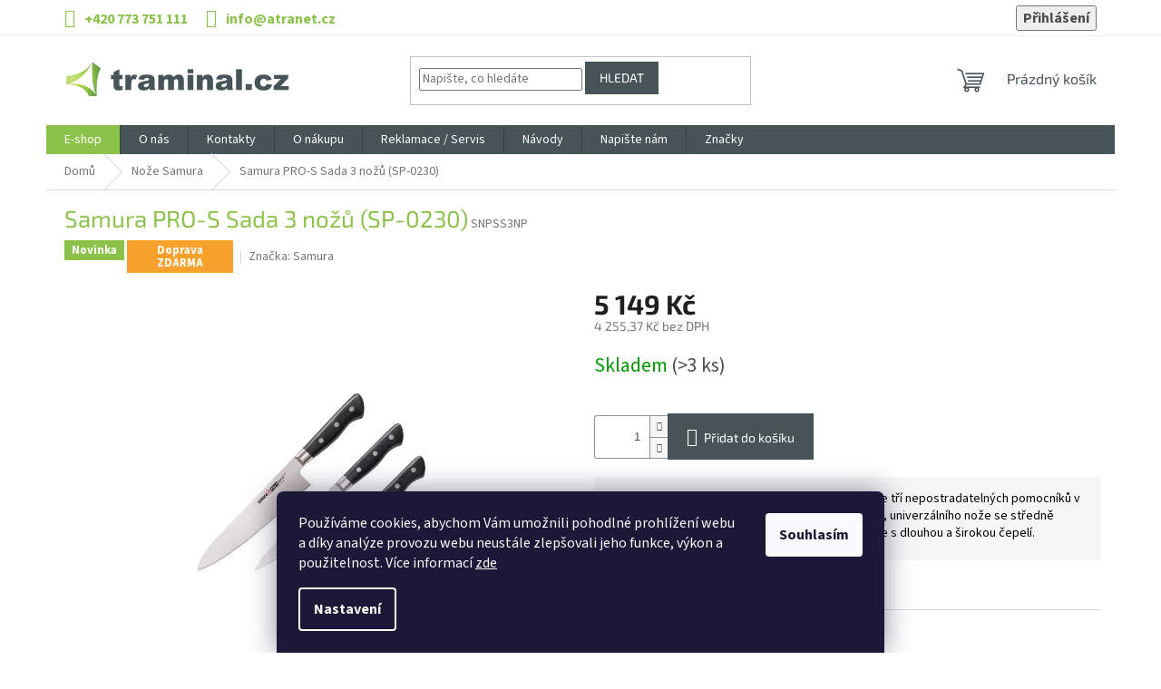

--- FILE ---
content_type: text/html; charset=utf-8
request_url: https://www.traminal.cz/noze-samura/samura-pro-s-sada-3-nozu--sp-0230-/
body_size: 28213
content:
<!doctype html><html lang="cs" dir="ltr" class="header-background-light external-fonts-loaded"><head><meta charset="utf-8" /><meta name="viewport" content="width=device-width,initial-scale=1" /><title>Samura PRO-S Sada 3 nožů (SP-0230) - Traminal.cz - Přístroje pro zdraví</title><link rel="preconnect" href="https://cdn.myshoptet.com" /><link rel="dns-prefetch" href="https://cdn.myshoptet.com" /><link rel="preload" href="https://cdn.myshoptet.com/prj/dist/master/cms/libs/jquery/jquery-1.11.3.min.js" as="script" /><link href="https://cdn.myshoptet.com/prj/dist/master/cms/templates/frontend_templates/shared/css/font-face/source-sans-3.css" rel="stylesheet"><link href="https://cdn.myshoptet.com/prj/dist/master/cms/templates/frontend_templates/shared/css/font-face/exo-2.css" rel="stylesheet"><link href="https://cdn.myshoptet.com/prj/dist/master/shop/dist/font-shoptet-11.css.62c94c7785ff2cea73b2.css" rel="stylesheet"><script>
dataLayer = [];
dataLayer.push({'shoptet' : {
    "pageId": 941,
    "pageType": "productDetail",
    "currency": "CZK",
    "currencyInfo": {
        "decimalSeparator": ",",
        "exchangeRate": 1,
        "priceDecimalPlaces": 2,
        "symbol": "K\u010d",
        "symbolLeft": 0,
        "thousandSeparator": " "
    },
    "language": "cs",
    "projectId": 29249,
    "product": {
        "id": 2504,
        "guid": "867ebd42-ec3b-11ea-b1f0-ecf4bbd79d2f",
        "hasVariants": false,
        "codes": [
            {
                "code": "SNPSS3NP",
                "quantity": "> 3",
                "stocks": [
                    {
                        "id": "ext",
                        "quantity": "> 3"
                    }
                ]
            }
        ],
        "code": "SNPSS3NP",
        "name": "Samura PRO-S Sada 3 no\u017e\u016f (SP-0230)",
        "appendix": "",
        "weight": 0.42099999999999999,
        "manufacturer": "Samura",
        "manufacturerGuid": "1EF53320E0CA666E882BDA0BA3DED3EE",
        "currentCategory": "No\u017ee Samura",
        "currentCategoryGuid": "40167eae-80ab-11ea-a065-0cc47a6c92bc",
        "defaultCategory": "No\u017ee Samura",
        "defaultCategoryGuid": "40167eae-80ab-11ea-a065-0cc47a6c92bc",
        "currency": "CZK",
        "priceWithVat": 5149
    },
    "stocks": [
        {
            "id": "ext",
            "title": "Sklad",
            "isDeliveryPoint": 0,
            "visibleOnEshop": 1
        }
    ],
    "cartInfo": {
        "id": null,
        "freeShipping": false,
        "freeShippingFrom": 3499,
        "leftToFreeGift": {
            "formattedPrice": "0 K\u010d",
            "priceLeft": 0
        },
        "freeGift": false,
        "leftToFreeShipping": {
            "priceLeft": 3499,
            "dependOnRegion": 0,
            "formattedPrice": "3 499 K\u010d"
        },
        "discountCoupon": [],
        "getNoBillingShippingPrice": {
            "withoutVat": 0,
            "vat": 0,
            "withVat": 0
        },
        "cartItems": [],
        "taxMode": "ORDINARY"
    },
    "cart": [],
    "customer": {
        "priceRatio": 1,
        "priceListId": 1,
        "groupId": null,
        "registered": false,
        "mainAccount": false
    }
}});
dataLayer.push({'cookie_consent' : {
    "marketing": "denied",
    "analytics": "denied"
}});
document.addEventListener('DOMContentLoaded', function() {
    shoptet.consent.onAccept(function(agreements) {
        if (agreements.length == 0) {
            return;
        }
        dataLayer.push({
            'cookie_consent' : {
                'marketing' : (agreements.includes(shoptet.config.cookiesConsentOptPersonalisation)
                    ? 'granted' : 'denied'),
                'analytics': (agreements.includes(shoptet.config.cookiesConsentOptAnalytics)
                    ? 'granted' : 'denied')
            },
            'event': 'cookie_consent'
        });
    });
});
</script>
<meta property="og:type" content="website"><meta property="og:site_name" content="traminal.cz"><meta property="og:url" content="https://www.traminal.cz/noze-samura/samura-pro-s-sada-3-nozu--sp-0230-/"><meta property="og:title" content="Samura PRO-S Sada 3 nožů (SP-0230) - Traminal.cz - Přístroje pro zdraví"><meta name="author" content="Traminal.cz - Přístroje pro zdraví"><meta name="web_author" content="Shoptet.cz"><meta name="dcterms.rightsHolder" content="www.traminal.cz"><meta name="robots" content="index,follow"><meta property="og:image" content="https://cdn.myshoptet.com/usr/www.traminal.cz/user/shop/big/2504_sp-0220-w-1.jpg?649d2276"><meta property="og:description" content="Samura PRO-S Sada 3 nožů (SP-0230). Sada kuchyňských nožů Samura PRO-S se skládá ze tří nepostradatelných pomocníků v kuchyni, a to praktického nože na ovoce a zeleninu, univerzálního nože se středně velkou čepelí a všestranného šéfkuchařského nože s dlouhou a širokou čepelí."><meta name="description" content="Samura PRO-S Sada 3 nožů (SP-0230). Sada kuchyňských nožů Samura PRO-S se skládá ze tří nepostradatelných pomocníků v kuchyni, a to praktického nože na ovoce a zeleninu, univerzálního nože se středně velkou čepelí a všestranného šéfkuchařského nože s dlouhou a širokou čepelí."><meta property="product:price:amount" content="5149"><meta property="product:price:currency" content="CZK"><style>:root {--color-primary: #475357;--color-primary-h: 195;--color-primary-s: 10%;--color-primary-l: 31%;--color-primary-hover: #475357;--color-primary-hover-h: 195;--color-primary-hover-s: 10%;--color-primary-hover-l: 31%;--color-secondary: #475357;--color-secondary-h: 195;--color-secondary-s: 10%;--color-secondary-l: 31%;--color-secondary-hover: #8bc34a;--color-secondary-hover-h: 88;--color-secondary-hover-s: 50%;--color-secondary-hover-l: 53%;--color-tertiary: #475357;--color-tertiary-h: 195;--color-tertiary-s: 10%;--color-tertiary-l: 31%;--color-tertiary-hover: #475357;--color-tertiary-hover-h: 195;--color-tertiary-hover-s: 10%;--color-tertiary-hover-l: 31%;--color-header-background: #ffffff;--template-font: "Source Sans 3";--template-headings-font: "Exo 2";--header-background-url: url("[data-uri]");--cookies-notice-background: #1A1937;--cookies-notice-color: #F8FAFB;--cookies-notice-button-hover: #f5f5f5;--cookies-notice-link-hover: #27263f;--templates-update-management-preview-mode-content: "Náhled aktualizací šablony je aktivní pro váš prohlížeč."}</style>
    
    <link href="https://cdn.myshoptet.com/prj/dist/master/shop/dist/main-11.less.5a24dcbbdabfd189c152.css" rel="stylesheet" />
                <link href="https://cdn.myshoptet.com/prj/dist/master/shop/dist/mobile-header-v1-11.less.1ee105d41b5f713c21aa.css" rel="stylesheet" />
    
    <script>var shoptet = shoptet || {};</script>
    <script src="https://cdn.myshoptet.com/prj/dist/master/shop/dist/main-3g-header.js.27c4444ba5dd6be3416d.js"></script>
<!-- User include --><!-- api 473(125) html code header -->

                <style>
                    #order-billing-methods .radio-wrapper[data-guid="b035f02a-9b1d-11ed-8eb3-0cc47a6c92bc"]:not(.cggooglepay), #order-billing-methods .radio-wrapper[data-guid="aa47b756-66d4-11eb-a065-0cc47a6c92bc"]:not(.cgapplepay) {
                        display: none;
                    }
                </style>
                <script type="text/javascript">
                    document.addEventListener('DOMContentLoaded', function() {
                        if (getShoptetDataLayer('pageType') === 'billingAndShipping') {
                            
                try {
                    if (window.ApplePaySession && window.ApplePaySession.canMakePayments()) {
                        document.querySelector('#order-billing-methods .radio-wrapper[data-guid="aa47b756-66d4-11eb-a065-0cc47a6c92bc"]').classList.add('cgapplepay');
                    }
                } catch (err) {} 
            
                            
                const cgBaseCardPaymentMethod = {
                        type: 'CARD',
                        parameters: {
                            allowedAuthMethods: ["PAN_ONLY", "CRYPTOGRAM_3DS"],
                            allowedCardNetworks: [/*"AMEX", "DISCOVER", "INTERAC", "JCB",*/ "MASTERCARD", "VISA"]
                        }
                };
                
                function cgLoadScript(src, callback)
                {
                    var s,
                        r,
                        t;
                    r = false;
                    s = document.createElement('script');
                    s.type = 'text/javascript';
                    s.src = src;
                    s.onload = s.onreadystatechange = function() {
                        if ( !r && (!this.readyState || this.readyState == 'complete') )
                        {
                            r = true;
                            callback();
                        }
                    };
                    t = document.getElementsByTagName('script')[0];
                    t.parentNode.insertBefore(s, t);
                } 
                
                function cgGetGoogleIsReadyToPayRequest() {
                    return Object.assign(
                        {},
                        {
                            apiVersion: 2,
                            apiVersionMinor: 0
                        },
                        {
                            allowedPaymentMethods: [cgBaseCardPaymentMethod]
                        }
                    );
                }

                function onCgGooglePayLoaded() {
                    let paymentsClient = new google.payments.api.PaymentsClient({environment: 'PRODUCTION'});
                    paymentsClient.isReadyToPay(cgGetGoogleIsReadyToPayRequest()).then(function(response) {
                        if (response.result) {
                            document.querySelector('#order-billing-methods .radio-wrapper[data-guid="b035f02a-9b1d-11ed-8eb3-0cc47a6c92bc"]').classList.add('cggooglepay');	 	 	 	 	 
                        }
                    })
                    .catch(function(err) {});
                }
                
                cgLoadScript('https://pay.google.com/gp/p/js/pay.js', onCgGooglePayLoaded);
            
                        }
                    });
                </script> 
                
<!-- project html code header -->
<link rel="stylesheet" href="https://www.traminal.cz/user/documents/upload/grid.css">
<style>
.video123 {position: relative; padding-bottom: 56%; padding-top: 30px; height: 0; overflow: hidden; margin-bottom: 1.25rem;}
.video123 iframe,
.video123 object,
.video123 embed {position: absolute; top: 0; left: 0; width: 100%; height: 100%;}

ul.kategorie {width: 100%; padding: 0px; margin: 0px;}
ul.kategorie li {width: 100%; max-width: calc(25% - 10px); float: left; list-style-type: none; padding: 0px; margin: 5px; border: 1px solid #f0f0f0;}
ul.kategorie li img {width: 100%; display: block;}
ul.kategorie li:hover {border: 1px solid #8BC34A;}

.social-buttons-wrapper { margin-top: 20px; padding-top: 20px; border-top: 1px solid #dadada; border-bottom: 1px solid #dadada; }
.p-short-description { background: #f6f6f6; padding: 15px 15px 1px 15px; margin-bottom: 15px;}
a.chevron-after {background: #8bc34a; color: #ffffff; padding: 5px; border-radius: 5px;}

.welcome h1 {display: none;}
.welcome table .foto {float: left; width: 400px;}
.welcome table .foto img {width: 100%}
.welcome table .informace {width: calc(100% - 400px); float: left; padding-left: 20px;}
.welcome table .informace .nadpis {font-weight: bold; font-size: 24px; text-align: left; margin-bottom: 15px;}
.welcome div {max-width: 100%;margin-left: 0px;margin-right: 0px;}
.homepage-box.welcome-wrapper { border-top: 1px solid #f0f0f0;}

.latest-contribution-wrapper {display: none;}

.custom-footer, .footer-bottom, .footer-links-icons {
    border-color: #ffffff;
}

#description img {margin: 10px;}

.p-detail-inner h1 {
   color: #8bc34a;
}

#footer h4 {
    font-size: 1.2em;
    font-weight: bold;
}

#header {    
    background: #ffffff;
}

#footer {    
   background: #f3f9ed;
   background: #f0f0f0;
}

.flag.flag-new {
    background-color: #8bc34a;
}

.top-navigation-bar {
    border-top-color: #ffffff;
    border-bottom-color: #f0f0f0;
}

.benefitBanner__title {
    font-size: 1.5em;
    color: #8bc34a;
}

.benefitBanner__content {
   font-size: 0.9em;
}

.homepage-box {
   border-top-color: #ffffff;
   border-bottom-color: #ffffff;
   background-color: transparent;
}

#footer>.container {
   background-color: transparent;
}

.top-navigation-bar-menu {
    display: none;
}

#header .site-name a img {
    max-width: 250px;
}

.top-navigation-bar a, .top-navigation-bar .dropdown button {
    color: #8bc34a;
}

@media (min-width: 1200px) {
    .custom-footer>div {
        width: 33.33%;
    }
    
   .footer-rows .site-name {
      max-width: 200px;
   }
   
   .custom-footer {
      padding-top: 60px
   } 
   
   .menu-item-1578 {position: absolute !important; right: 0 !important;}
}

@media (min-width: 768px) {
   .top-navigation-bar {
      font-size: 16px;
      padding-top: 5px;
      padding-bottom: 5px;
      font-weight: bold;
   }
   
   .navigation-in>ul>li:first-child {
      background: #8bc34a;
   }
   
}

@media (max-width: 768px) {

   .homepage-box.welcome-wrapper { padding-left: 0px; padding-right: 0px;}
   .welcome table {width: 100%;}
   .welcome table .foto {width: auto;}
   .welcome table .foto img {width: 100%}
   .welcome table tr td {display: block; }
   .welcome table .informace {width: 100%; padding-left: 0px;}
   .welcome table .informace .nadpis {padding-top: 15px}

   .description-inner {overflow: hidden;}

   #header .site-name a img {
      max-width: 150px;
   }
   
   .benefitBanner__picture {
      display: block;
      max-width: none;
      margin-right: 0;
   }

   .benefitBanner__content {
      padding-bottom: 20px;
      padding-right: 0px;
   }

   .benefitBanner__picture img{
      width: 50px
   }

   .benefitBanner__item {
      display: inline;
      align-items: center;
      text-align: center;
   }   
}

</style>
<!-- /User include --><link rel="shortcut icon" href="/favicon.ico" type="image/x-icon" /><link rel="canonical" href="https://www.traminal.cz/noze-samura/samura-pro-s-sada-3-nozu--sp-0230-/" /><style>/* custom background */@media (min-width: 992px) {body {background-position: top center;background-repeat: no-repeat;background-attachment: fixed;}}</style>    <!-- Global site tag (gtag.js) - Google Analytics -->
    <script async src="https://www.googletagmanager.com/gtag/js?id=G-E0NN1PPBYM"></script>
    <script>
        
        window.dataLayer = window.dataLayer || [];
        function gtag(){dataLayer.push(arguments);}
        

                    console.debug('default consent data');

            gtag('consent', 'default', {"ad_storage":"denied","analytics_storage":"denied","ad_user_data":"denied","ad_personalization":"denied","wait_for_update":500});
            dataLayer.push({
                'event': 'default_consent'
            });
        
        gtag('js', new Date());

        
                gtag('config', 'G-E0NN1PPBYM', {"groups":"GA4","send_page_view":false,"content_group":"productDetail","currency":"CZK","page_language":"cs"});
        
        
        
        
        
        
                    gtag('event', 'page_view', {"send_to":"GA4","page_language":"cs","content_group":"productDetail","currency":"CZK"});
        
                gtag('set', 'currency', 'CZK');

        gtag('event', 'view_item', {
            "send_to": "UA",
            "items": [
                {
                    "id": "SNPSS3NP",
                    "name": "Samura PRO-S Sada 3 no\u017e\u016f (SP-0230)",
                    "category": "No\u017ee Samura",
                                        "brand": "Samura",
                                                            "price": 4255.37
                }
            ]
        });
        
        
        
        
        
                    gtag('event', 'view_item', {"send_to":"GA4","page_language":"cs","content_group":"productDetail","value":4255.3699999999999,"currency":"CZK","items":[{"item_id":"SNPSS3NP","item_name":"Samura PRO-S Sada 3 no\u017e\u016f (SP-0230)","item_brand":"Samura","item_category":"No\u017ee Samura","price":4255.3699999999999,"quantity":1,"index":0}]});
        
        
        
        
        
        
        
        document.addEventListener('DOMContentLoaded', function() {
            if (typeof shoptet.tracking !== 'undefined') {
                for (var id in shoptet.tracking.bannersList) {
                    gtag('event', 'view_promotion', {
                        "send_to": "UA",
                        "promotions": [
                            {
                                "id": shoptet.tracking.bannersList[id].id,
                                "name": shoptet.tracking.bannersList[id].name,
                                "position": shoptet.tracking.bannersList[id].position
                            }
                        ]
                    });
                }
            }

            shoptet.consent.onAccept(function(agreements) {
                if (agreements.length !== 0) {
                    console.debug('gtag consent accept');
                    var gtagConsentPayload =  {
                        'ad_storage': agreements.includes(shoptet.config.cookiesConsentOptPersonalisation)
                            ? 'granted' : 'denied',
                        'analytics_storage': agreements.includes(shoptet.config.cookiesConsentOptAnalytics)
                            ? 'granted' : 'denied',
                                                                                                'ad_user_data': agreements.includes(shoptet.config.cookiesConsentOptPersonalisation)
                            ? 'granted' : 'denied',
                        'ad_personalization': agreements.includes(shoptet.config.cookiesConsentOptPersonalisation)
                            ? 'granted' : 'denied',
                        };
                    console.debug('update consent data', gtagConsentPayload);
                    gtag('consent', 'update', gtagConsentPayload);
                    dataLayer.push(
                        { 'event': 'update_consent' }
                    );
                }
            });
        });
    </script>
</head><body class="desktop id-941 in-noze-samura template-11 type-product type-detail one-column-body columns-4 ums_forms_redesign--off ums_a11y_category_page--on ums_discussion_rating_forms--off ums_flags_display_unification--on ums_a11y_login--on mobile-header-version-1"><noscript>
    <style>
        #header {
            padding-top: 0;
            position: relative !important;
            top: 0;
        }
        .header-navigation {
            position: relative !important;
        }
        .overall-wrapper {
            margin: 0 !important;
        }
        body:not(.ready) {
            visibility: visible !important;
        }
    </style>
    <div class="no-javascript">
        <div class="no-javascript__title">Musíte změnit nastavení vašeho prohlížeče</div>
        <div class="no-javascript__text">Podívejte se na: <a href="https://www.google.com/support/bin/answer.py?answer=23852">Jak povolit JavaScript ve vašem prohlížeči</a>.</div>
        <div class="no-javascript__text">Pokud používáte software na blokování reklam, může být nutné povolit JavaScript z této stránky.</div>
        <div class="no-javascript__text">Děkujeme.</div>
    </div>
</noscript>

        <div id="fb-root"></div>
        <script>
            window.fbAsyncInit = function() {
                FB.init({
                    autoLogAppEvents : true,
                    xfbml            : true,
                    version          : 'v24.0'
                });
            };
        </script>
        <script async defer crossorigin="anonymous" src="https://connect.facebook.net/cs_CZ/sdk.js#xfbml=1&version=v24.0"></script>    <div class="siteCookies siteCookies--bottom siteCookies--dark js-siteCookies" role="dialog" data-testid="cookiesPopup" data-nosnippet>
        <div class="siteCookies__form">
            <div class="siteCookies__content">
                <div class="siteCookies__text">
                    Používáme cookies, abychom Vám umožnili pohodlné prohlížení webu a díky analýze provozu webu neustále zlepšovali jeho funkce, výkon a použitelnost. Více informací <a href="/o-nakupu/zasady-ochrany-osobnich-udaju/">zde</a>
                </div>
                <p class="siteCookies__links">
                    <button class="siteCookies__link js-cookies-settings" aria-label="Nastavení cookies" data-testid="cookiesSettings">Nastavení</button>
                </p>
            </div>
            <div class="siteCookies__buttonWrap">
                                <button class="siteCookies__button js-cookiesConsentSubmit" value="all" aria-label="Přijmout cookies" data-testid="buttonCookiesAccept">Souhlasím</button>
            </div>
        </div>
        <script>
            document.addEventListener("DOMContentLoaded", () => {
                const siteCookies = document.querySelector('.js-siteCookies');
                document.addEventListener("scroll", shoptet.common.throttle(() => {
                    const st = document.documentElement.scrollTop;
                    if (st > 1) {
                        siteCookies.classList.add('siteCookies--scrolled');
                    } else {
                        siteCookies.classList.remove('siteCookies--scrolled');
                    }
                }, 100));
            });
        </script>
    </div>
<a href="#content" class="skip-link sr-only">Přejít na obsah</a><div class="overall-wrapper"><div class="user-action"><div class="container">
    <div class="user-action-in">
                    <div id="login" class="user-action-login popup-widget login-widget" role="dialog" aria-labelledby="loginHeading">
        <div class="popup-widget-inner">
                            <h2 id="loginHeading">Přihlášení k vašemu účtu</h2><div id="customerLogin"><form action="/action/Customer/Login/" method="post" id="formLoginIncluded" class="csrf-enabled formLogin" data-testid="formLogin"><input type="hidden" name="referer" value="" /><div class="form-group"><div class="input-wrapper email js-validated-element-wrapper no-label"><input type="email" name="email" class="form-control" autofocus placeholder="E-mailová adresa (např. jan@novak.cz)" data-testid="inputEmail" autocomplete="email" required /></div></div><div class="form-group"><div class="input-wrapper password js-validated-element-wrapper no-label"><input type="password" name="password" class="form-control" placeholder="Heslo" data-testid="inputPassword" autocomplete="current-password" required /><span class="no-display">Nemůžete vyplnit toto pole</span><input type="text" name="surname" value="" class="no-display" /></div></div><div class="form-group"><div class="login-wrapper"><button type="submit" class="btn btn-secondary btn-text btn-login" data-testid="buttonSubmit">Přihlásit se</button><div class="password-helper"><a href="/registrace/" data-testid="signup" rel="nofollow">Nová registrace</a><a href="/klient/zapomenute-heslo/" rel="nofollow">Zapomenuté heslo</a></div></div></div></form>
</div>                    </div>
    </div>

                            <div id="cart-widget" class="user-action-cart popup-widget cart-widget loader-wrapper" data-testid="popupCartWidget" role="dialog" aria-hidden="true">
    <div class="popup-widget-inner cart-widget-inner place-cart-here">
        <div class="loader-overlay">
            <div class="loader"></div>
        </div>
    </div>

    <div class="cart-widget-button">
        <a href="/kosik/" class="btn btn-conversion" id="continue-order-button" rel="nofollow" data-testid="buttonNextStep">Pokračovat do košíku</a>
    </div>
</div>
            </div>
</div>
</div><div class="top-navigation-bar" data-testid="topNavigationBar">

    <div class="container">

        <div class="top-navigation-contacts">
            <strong>Zákaznická podpora:</strong><a href="tel:+420773751111" class="project-phone" aria-label="Zavolat na +420773751111" data-testid="contactboxPhone"><span>+420 773 751 111</span></a><a href="mailto:info@atranet.cz" class="project-email" data-testid="contactboxEmail"><span>info@atranet.cz</span></a>        </div>

                            <div class="top-navigation-menu">
                <div class="top-navigation-menu-trigger"></div>
                <ul class="top-navigation-bar-menu">
                                            <li class="top-navigation-menu-item-27">
                            <a href="/jak-nakupovat/">Jak nakupovat</a>
                        </li>
                                            <li class="top-navigation-menu-item-external-87">
                            <a href="https://www.traminal.cz/o-nakupu/obchodni-podminky/">Obchodní podmínky</a>
                        </li>
                                            <li class="top-navigation-menu-item-external-90">
                            <a href="https://www.traminal.cz/o-nakupu/zpusoby-a-ceny-doruceni/">Způsoby a ceny doručení</a>
                        </li>
                                            <li class="top-navigation-menu-item-1662">
                            <a href="/program-digitalizace/">Program digitalizace</a>
                        </li>
                                            <li class="top-navigation-menu-item-29">
                            <a href="/kontakty/">Kontakty</a>
                        </li>
                                    </ul>
                <ul class="top-navigation-bar-menu-helper"></ul>
            </div>
        
        <div class="top-navigation-tools">
            <div class="responsive-tools">
                <a href="#" class="toggle-window" data-target="search" aria-label="Hledat" data-testid="linkSearchIcon"></a>
                                                            <a href="#" class="toggle-window" data-target="login"></a>
                                                    <a href="#" class="toggle-window" data-target="navigation" aria-label="Menu" data-testid="hamburgerMenu"></a>
            </div>
                        <button class="top-nav-button top-nav-button-login toggle-window" type="button" data-target="login" aria-haspopup="dialog" aria-controls="login" aria-expanded="false" data-testid="signin"><span>Přihlášení</span></button>        </div>

    </div>

</div>
<header id="header"><div class="container navigation-wrapper">
    <div class="header-top">
        <div class="site-name-wrapper">
            <div class="site-name"><a href="/" data-testid="linkWebsiteLogo"><img src="https://cdn.myshoptet.com/usr/www.traminal.cz/user/logos/logo_traminal-v2.png" alt="Traminal.cz - Přístroje pro zdraví" fetchpriority="low" /></a></div>        </div>
        <div class="search" itemscope itemtype="https://schema.org/WebSite">
            <meta itemprop="headline" content="Nože Samura"/><meta itemprop="url" content="https://www.traminal.cz"/><meta itemprop="text" content="Samura PRO-S Sada 3 nožů (SP-0230). Sada kuchyňských nožů Samura PRO-S se skládá ze tří nepostradatelných pomocníků v kuchyni, a to praktického nože na ovoce a zeleninu, univerzálního nože se středně velkou čepelí a všestranného šéfkuchařského nože s dlouhou a širokou čepelí."/>            <form action="/action/ProductSearch/prepareString/" method="post"
    id="formSearchForm" class="search-form compact-form js-search-main"
    itemprop="potentialAction" itemscope itemtype="https://schema.org/SearchAction" data-testid="searchForm">
    <fieldset>
        <meta itemprop="target"
            content="https://www.traminal.cz/vyhledavani/?string={string}"/>
        <input type="hidden" name="language" value="cs"/>
        
            
<input
    type="search"
    name="string"
        class="query-input form-control search-input js-search-input"
    placeholder="Napište, co hledáte"
    autocomplete="off"
    required
    itemprop="query-input"
    aria-label="Vyhledávání"
    data-testid="searchInput"
>
            <button type="submit" class="btn btn-default" data-testid="searchBtn">Hledat</button>
        
    </fieldset>
</form>
        </div>
        <div class="navigation-buttons">
                
    <a href="/kosik/" class="btn btn-icon toggle-window cart-count" data-target="cart" data-hover="true" data-redirect="true" data-testid="headerCart" rel="nofollow" aria-haspopup="dialog" aria-expanded="false" aria-controls="cart-widget">
        
                <span class="sr-only">Nákupní košík</span>
        
            <span class="cart-price visible-lg-inline-block" data-testid="headerCartPrice">
                                    Prázdný košík                            </span>
        
    
            </a>
        </div>
    </div>
    <nav id="navigation" aria-label="Hlavní menu" data-collapsible="true"><div class="navigation-in menu"><ul class="menu-level-1" role="menubar" data-testid="headerMenuItems"><li class="menu-item-external-66" role="none"><a href="https://traminal.cz/prehled/" data-testid="headerMenuItem" role="menuitem" aria-expanded="false"><b>E-shop</b></a></li>
<li class="menu-item-1425" role="none"><a href="/o-nas/" data-testid="headerMenuItem" role="menuitem" aria-expanded="false"><b>O nás</b></a></li>
<li class="menu-item-29" role="none"><a href="/kontakty/" data-testid="headerMenuItem" role="menuitem" aria-expanded="false"><b>Kontakty</b></a></li>
<li class="menu-item-1419 ext" role="none"><a href="/o-nakupu/" data-testid="headerMenuItem" role="menuitem" aria-haspopup="true" aria-expanded="false"><b>O nákupu</b><span class="submenu-arrow"></span></a><ul class="menu-level-2" aria-label="O nákupu" tabindex="-1" role="menu"><li class="" role="none"><a href="/o-nakupu/zpusoby-a-ceny-doruceni/" class="menu-image" data-testid="headerMenuItem" tabindex="-1" aria-hidden="true"><img src="data:image/svg+xml,%3Csvg%20width%3D%22140%22%20height%3D%22100%22%20xmlns%3D%22http%3A%2F%2Fwww.w3.org%2F2000%2Fsvg%22%3E%3C%2Fsvg%3E" alt="" aria-hidden="true" width="140" height="100"  data-src="https://cdn.myshoptet.com/prj/dist/master/cms/templates/frontend_templates/00/img/folder.svg" fetchpriority="low" /></a><div><a href="/o-nakupu/zpusoby-a-ceny-doruceni/" data-testid="headerMenuItem" role="menuitem"><span>Způsoby a ceny doručení</span></a>
                        </div></li><li class="" role="none"><a href="/o-nakupu/moznosti-platby/" class="menu-image" data-testid="headerMenuItem" tabindex="-1" aria-hidden="true"><img src="data:image/svg+xml,%3Csvg%20width%3D%22140%22%20height%3D%22100%22%20xmlns%3D%22http%3A%2F%2Fwww.w3.org%2F2000%2Fsvg%22%3E%3C%2Fsvg%3E" alt="" aria-hidden="true" width="140" height="100"  data-src="https://cdn.myshoptet.com/prj/dist/master/cms/templates/frontend_templates/00/img/folder.svg" fetchpriority="low" /></a><div><a href="/o-nakupu/moznosti-platby/" data-testid="headerMenuItem" role="menuitem"><span>Možnosti platby</span></a>
                        </div></li><li class="" role="none"><a href="/o-nakupu/obchodni-podminky/" class="menu-image" data-testid="headerMenuItem" tabindex="-1" aria-hidden="true"><img src="data:image/svg+xml,%3Csvg%20width%3D%22140%22%20height%3D%22100%22%20xmlns%3D%22http%3A%2F%2Fwww.w3.org%2F2000%2Fsvg%22%3E%3C%2Fsvg%3E" alt="" aria-hidden="true" width="140" height="100"  data-src="https://cdn.myshoptet.com/prj/dist/master/cms/templates/frontend_templates/00/img/folder.svg" fetchpriority="low" /></a><div><a href="/o-nakupu/obchodni-podminky/" data-testid="headerMenuItem" role="menuitem"><span>Obchodní podmínky</span></a>
                        </div></li><li class="" role="none"><a href="/o-nakupu/zasady-ochrany-osobnich-udaju/" class="menu-image" data-testid="headerMenuItem" tabindex="-1" aria-hidden="true"><img src="data:image/svg+xml,%3Csvg%20width%3D%22140%22%20height%3D%22100%22%20xmlns%3D%22http%3A%2F%2Fwww.w3.org%2F2000%2Fsvg%22%3E%3C%2Fsvg%3E" alt="" aria-hidden="true" width="140" height="100"  data-src="https://cdn.myshoptet.com/prj/dist/master/cms/templates/frontend_templates/00/img/folder.svg" fetchpriority="low" /></a><div><a href="/o-nakupu/zasady-ochrany-osobnich-udaju/" data-testid="headerMenuItem" role="menuitem"><span>Zásady ochrany osobních údajů</span></a>
                        </div></li></ul></li>
<li class="menu-item-710" role="none"><a href="/reklamace/" data-testid="headerMenuItem" role="menuitem" aria-expanded="false"><b>Reklamace / Servis</b></a></li>
<li class="menu-item-1289" role="none"><a href="/navody/" data-testid="headerMenuItem" role="menuitem" aria-expanded="false"><b>Návody</b></a></li>
<li class="menu-item--6" role="none"><a href="/napiste-nam/" data-testid="headerMenuItem" role="menuitem" aria-expanded="false"><b>Napište nám</b></a></li>
<li class="menu-item-1578" role="none"><a href="/fve-traminal/" data-testid="headerMenuItem" role="menuitem" aria-expanded="false"><b>FVE Traminal</b></a></li>
<li class="appended-category menu-item-1590" role="none"><a href="/abien-magic-grill/"><b>Abien Magic Grill</b></a></li><li class="appended-category menu-item-1839 ext" role="none"><a href="/fritezy-a-multifunkcni-hrnce/"><b>Fritézy a multifunkční hrnce</b><span class="submenu-arrow" role="menuitem"></span></a><ul class="menu-level-2 menu-level-2-appended" role="menu"><li class="menu-item-1857" role="none"><a href="/fritezy/" data-testid="headerMenuItem" role="menuitem"><span>Fritézy</span></a></li><li class="menu-item-1860" role="none"><a href="/multifunkcni-hrnce/" data-testid="headerMenuItem" role="menuitem"><span>Multifunkční hrnce</span></a></li><li class="menu-item-1863" role="none"><a href="/ryzovary/" data-testid="headerMenuItem" role="menuitem"><span>Rýžovary</span></a></li></ul></li><li class="appended-category menu-item-899 ext" role="none"><a href="/cestovni-lahve-a-nadoby-lurch/"><b>Lahve a nádoby Lurch</b><span class="submenu-arrow" role="menuitem"></span></a><ul class="menu-level-2 menu-level-2-appended" role="menu"><li class="menu-item-1665" role="none"><a href="/termolahve/" data-testid="headerMenuItem" role="menuitem"><span>Termolahve</span></a></li><li class="menu-item-1668" role="none"><a href="/termosky/" data-testid="headerMenuItem" role="menuitem"><span>Termosky</span></a></li><li class="menu-item-1671" role="none"><a href="/jidelni-boxy/" data-testid="headerMenuItem" role="menuitem"><span>Jídelní boxy</span></a></li><li class="menu-item-1674" role="none"><a href="/noze-a-priborove-sady/" data-testid="headerMenuItem" role="menuitem"><span>Nože a příborové sady</span></a></li><li class="menu-item-1283" role="none"><a href="/brcka-lurch/" data-testid="headerMenuItem" role="menuitem"><span>Brčka</span></a></li><li class="menu-item-1677" role="none"><a href="/formy-na-led/" data-testid="headerMenuItem" role="menuitem"><span>Formy na led</span></a></li></ul></li><li class="appended-category menu-item-1650" role="none"><a href="/detske-silikonove-nadobi-little-lurch/"><b>Dětské silikonové nádobí Little Lurch</b></a></li><li class="appended-category menu-item-1350 ext" role="none"><a href="/pecici-formy-a-plechy/"><b>Pečící formy a plechy</b><span class="submenu-arrow" role="menuitem"></span></a><ul class="menu-level-2 menu-level-2-appended" role="menu"><li class="menu-item-1353" role="none"><a href="/lurch-silikonove-formy/" data-testid="headerMenuItem" role="menuitem"><span>Lurch formy a zapékací mísy</span></a></li><li class="menu-item-1833" role="none"><a href="/silikonove-odmerky-lurch/" data-testid="headerMenuItem" role="menuitem"><span>Silikonové odměrky Lurch</span></a></li><li class="menu-item-1356" role="none"><a href="/eaziglide-pecici-formy-a-plechy/" data-testid="headerMenuItem" role="menuitem"><span>Eaziglide pečící formy a plechy</span></a></li></ul></li><li class="appended-category menu-item-1480" role="none"><a href="/cisticka-vzduchu-onelife-x-2/"><b>Čistička vzduchu OneLife X</b></a></li><li class="appended-category menu-item-775" role="none"><a href="/fermentor--vyrobnik-syru--jogurtovac/"><b>Fermentor, výrobník sýrů, jogurtovač</b></a></li><li class="appended-category menu-item-1869" role="none"><a href="/kavovary-sjostrand/"><b>Kávovary Sjöstrand</b></a></li><li class="appended-category menu-item-929" role="none"><a href="/http-www-traminal-cz-klicidla-a-naklicovani-/"><b>Klíčidla a nakličování</b></a></li><li class="appended-category menu-item-854 ext" role="none"><a href="/kuchynske-roboty-3/"><b>Kuchyňské roboty</b><span class="submenu-arrow" role="menuitem"></span></a><ul class="menu-level-2 menu-level-2-appended" role="menu"><li class="menu-item-857" role="none"><a href="/kuchynska-roboty-ankarsrum/" data-testid="headerMenuItem" role="menuitem"><span>Kuchyňské roboty Ankarsrum</span></a></li><li class="menu-item-1410" role="none"><a href="/prislusenstvi-ke-kuchynskemu-robotu-ankarsrum/" data-testid="headerMenuItem" role="menuitem"><span>Příslušenství ke kuchyňskému robotu Ankarsrum</span></a></li><li class="menu-item-1895" role="none"><a href="/kuchynske-roboty-ooni/" data-testid="headerMenuItem" role="menuitem"><span>Kuchyňské roboty Ooni</span></a></li></ul></li><li class="appended-category menu-item-689 ext" role="none"><a href="/mixery/"><b>Mixéry</b><span class="submenu-arrow" role="menuitem"></span></a><ul class="menu-level-2 menu-level-2-appended" role="menu"><li class="menu-item-694" role="none"><a href="/vitamix/" data-testid="headerMenuItem" role="menuitem"><span>Vitamix</span></a></li></ul></li><li class="appended-category menu-item-682 ext" role="none"><a href="/mlynky-obili/"><b>Mlýnky na obilí</b><span class="submenu-arrow" role="menuitem"></span></a><ul class="menu-level-2 menu-level-2-appended" role="menu"><li class="menu-item-687" role="none"><a href="/rucni-mlynky-na-obili/" data-testid="headerMenuItem" role="menuitem"><span>ruční mlýnky na obilí</span></a></li><li class="menu-item-688" role="none"><a href="/elektricke-mlynky-na-obili/" data-testid="headerMenuItem" role="menuitem"><span>elektrické mlýnky na obilí</span></a></li><li class="menu-item-1440" role="none"><a href="/vlockovace/" data-testid="headerMenuItem" role="menuitem"><span>vločkovače</span></a></li></ul></li><li class="appended-category menu-item-1516 ext" role="none"><a href="/nadobi/"><b>Nádobí</b><span class="submenu-arrow" role="menuitem"></span></a><ul class="menu-level-2 menu-level-2-appended" role="menu"><li class="menu-item-1542" role="none"><a href="/nadobi-s-titanovym-povrchem-amt/" data-testid="headerMenuItem" role="menuitem"><span>Nádobí s titanovým povrchem AMT</span></a></li><li class="menu-item-863" role="none"><a href="/nadobi-eaziglide/" data-testid="headerMenuItem" role="menuitem"><span>Nádobí Eaziglide</span></a></li><li class="menu-item-1519" role="none"><a href="/nadobi-combekk/" data-testid="headerMenuItem" role="menuitem"><span>Nádobí Combekk</span></a></li></ul></li><li class="appended-category menu-item-941 ext" role="none"><a href="/noze-samura/"><b>Nože Samura</b><span class="submenu-arrow" role="menuitem"></span></a><ul class="menu-level-2 menu-level-2-appended" role="menu"><li class="menu-item-947" role="none"><a href="/sady-nozu-samura/" data-testid="headerMenuItem" role="menuitem"><span>Sady nožů Samura</span></a></li><li class="menu-item-950" role="none"><a href="/brousky-a-ostrice-nozu/" data-testid="headerMenuItem" role="menuitem"><span>Brousky a ostřiče nožů</span></a></li><li class="menu-item-953" role="none"><a href="/stojany-a-drzaky-nozu/" data-testid="headerMenuItem" role="menuitem"><span>Stojany a držáky nožů</span></a></li><li class="menu-item-956" role="none"><a href="/noze-podle-materialu/" data-testid="headerMenuItem" role="menuitem"><span>Nože podle materiálu</span></a></li><li class="menu-item-959" role="none"><a href="/noze-podle-ucelu/" data-testid="headerMenuItem" role="menuitem"><span>Nože podle účelu</span></a></li></ul></li><li class="appended-category menu-item-673 ext" role="none"><a href="/odstavnovace/"><b>Odštavňovače</b><span class="submenu-arrow" role="menuitem"></span></a><ul class="menu-level-2 menu-level-2-appended" role="menu"><li class="menu-item-677" role="none"><a href="/snekove-odstavnovace/" data-testid="headerMenuItem" role="menuitem"><span>šnekové odšťavňovače</span></a></li></ul></li><li class="appended-category menu-item-1484 ext" role="none"><a href="/dubove-drevo-chefs-soul/"><b>Dubové dřevo Chefs Soul</b><span class="submenu-arrow" role="menuitem"></span></a><ul class="menu-level-2 menu-level-2-appended" role="menu"><li class="menu-item-1487" role="none"><a href="/kuchyne-2/" data-testid="headerMenuItem" role="menuitem"><span>Kuchyně</span></a></li><li class="menu-item-1490" role="none"><a href="/stolovani-2/" data-testid="headerMenuItem" role="menuitem"><span>Stolování</span></a></li></ul></li><li class="appended-category menu-item-1175 ext" role="none"><a href="/olivove-drevo-arte-legno/"><b>Olivové dřevo Arte Legno</b><span class="submenu-arrow" role="menuitem"></span></a><ul class="menu-level-2 menu-level-2-appended" role="menu"><li class="menu-item-1202" role="none"><a href="/kuchyne/" data-testid="headerMenuItem" role="menuitem"><span>Kuchyně</span></a></li><li class="menu-item-1214" role="none"><a href="/stolovani/" data-testid="headerMenuItem" role="menuitem"><span>Stolování</span></a></li></ul></li><li class="appended-category menu-item-706" role="none"><a href="/spiralizery/"><b>Spiralizéry a kráječe</b></a></li><li class="appended-category menu-item-1872" role="none"><a href="/pizza-pece-ooni/"><b>Pizza pece Ooni</b></a></li><li class="appended-category menu-item-674 ext" role="none"><a href="/susicky-ovoce/"><b>Sušičky ovoce</b><span class="submenu-arrow" role="menuitem"></span></a><ul class="menu-level-2 menu-level-2-appended" role="menu"><li class="menu-item-742" role="none"><a href="/susicky-yden/" data-testid="headerMenuItem" role="menuitem"><span>sušičky Yden</span></a></li><li class="menu-item-679" role="none"><a href="/susicky-ovoce-excalibur/" data-testid="headerMenuItem" role="menuitem"><span>sušičky ovoce Excalibur</span></a></li><li class="menu-item-713" role="none"><a href="/prislusenstvi-pro-susicky-ovoce-a-potravin/" data-testid="headerMenuItem" role="menuitem"><span>Příslušenství pro sušičky ovoce a potravin</span></a></li></ul></li><li class="appended-category menu-item-1511" role="none"><a href="/vakuovaci-sady-air-tender/"><b>Vakuovací sady Air tender</b></a></li><li class="appended-category menu-item-745 ext" role="none"><a href="/vodni-filtry-berkey/"><b>Vodní filtry Berkey</b><span class="submenu-arrow" role="menuitem"></span></a><ul class="menu-level-2 menu-level-2-appended" role="menu"><li class="menu-item-760" role="none"><a href="/sport-berkey-lahev/" data-testid="headerMenuItem" role="menuitem"><span>Sport Berkey - láhev</span></a></li><li class="menu-item-769" role="none"><a href="/go-berkey-na-cesty/" data-testid="headerMenuItem" role="menuitem"><span>Go Berkey - na cesty</span></a></li><li class="menu-item-797" role="none"><a href="/travel-berkey-na-cesty/" data-testid="headerMenuItem" role="menuitem"><span>Travel Berkey - na cesty</span></a></li><li class="menu-item-748" role="none"><a href="/big-berkey/" data-testid="headerMenuItem" role="menuitem"><span>Big Berkey - na doma</span></a></li><li class="menu-item-893" role="none"><a href="/royal-berkey-na-doma/" data-testid="headerMenuItem" role="menuitem"><span>Royal Berkey - na doma</span></a></li><li class="menu-item-754" role="none"><a href="/crown-berkey/" data-testid="headerMenuItem" role="menuitem"><span>Crown Berkey - profi</span></a></li><li class="menu-item-1229" role="none"><a href="/prislusenstvi-k-vodnim-filtrum/" data-testid="headerMenuItem" role="menuitem"><span>Příslušenství k vodním filtrům</span></a></li></ul></li><li class="appended-category menu-item-887" role="none"><a href="/vyrobnik-rostlinnych-napoju-nutramilk/"><b>Výrobník na ořechová másla a mléka NutraMilk</b></a></li><li class="appended-category menu-item-1332 ext" role="none"><a href="/chovatelske-potreby/"><b>Chovatelské potřeby</b><span class="submenu-arrow" role="menuitem"></span></a><ul class="menu-level-2 menu-level-2-appended" role="menu"><li class="menu-item-1335" role="none"><a href="/roboticke-toalety-pro-kocky-catgenie/" data-testid="headerMenuItem" role="menuitem"><span>Robotické toalety pro kočky CatGenie</span></a></li><li class="menu-item-1338" role="none"><a href="/prislusenstvi-pro-robotickou-toaletu-catgenie/" data-testid="headerMenuItem" role="menuitem"><span>Příslušenství pro robotickou toaletu CatGenie</span></a></li></ul></li><li class="appended-category menu-item-1638" role="none"><a href="/vakuovaci-boxy-a-lahve-pika/"><b>Vakuovací boxy a lahve Pika</b></a></li><li class="appended-category menu-item-1866" role="none"><a href="/vyprodej/"><b>VÝPRODEJ</b></a></li><li class="ext" id="nav-manufacturers" role="none"><a href="https://www.traminal.cz/znacka/" data-testid="brandsText" role="menuitem"><b>Značky</b><span class="submenu-arrow"></span></a><ul class="menu-level-2" role="menu"><li role="none"><a href="/znacka/airtender/" data-testid="brandName" role="menuitem"><span>Airtender</span></a></li><li role="none"><a href="/znacka/excalibur/" data-testid="brandName" role="menuitem"><span>Excalibur</span></a></li><li role="none"><a href="/znacka/chefs-soul/" data-testid="brandName" role="menuitem"><span>Chefs Soul</span></a></li><li role="none"><a href="/znacka/kuvings-nuc-electronics-co-s-r-o/" data-testid="brandName" role="menuitem"><span>NUC Electronics Co., s.r.o</span></a></li><li role="none"><a href="/znacka/tribest/" data-testid="brandName" role="menuitem"><span>Tribest</span></a></li><li role="none"><a href="/znacka/vita-mix-corporation/" data-testid="brandName" role="menuitem"><span>Vitamix Corporation</span></a></li><li role="none"><a href="/znacka/waldner-biotech/" data-testid="brandName" role="menuitem"><span>Waldner Biotech</span></a></li><li role="none"><a href="/znacka/yden/" data-testid="brandName" role="menuitem"><span>Yden</span></a></li></ul>
</li></ul>
    <ul class="navigationActions" role="menu">
                            <li role="none">
                                    <a href="/login/?backTo=%2Fnoze-samura%2Fsamura-pro-s-sada-3-nozu--sp-0230-%2F" rel="nofollow" data-testid="signin" role="menuitem"><span>Přihlášení</span></a>
                            </li>
                        </ul>
</div><span class="navigation-close"></span></nav><div class="menu-helper" data-testid="hamburgerMenu"><span>Více</span></div>
</div></header><!-- / header -->


                    <div class="container breadcrumbs-wrapper">
            <div class="breadcrumbs" itemscope itemtype="https://schema.org/BreadcrumbList">
                                                                            <span id="navigation-first" data-basetitle="Traminal.cz - Přístroje pro zdraví" itemprop="itemListElement" itemscope itemtype="https://schema.org/ListItem">
                <a href="/" itemprop="item" ><span itemprop="name">Domů</span></a>
                <span class="navigation-bullet">/</span>
                <meta itemprop="position" content="1" />
            </span>
                                <span id="navigation-1" itemprop="itemListElement" itemscope itemtype="https://schema.org/ListItem">
                <a href="/noze-samura/" itemprop="item" data-testid="breadcrumbsSecondLevel"><span itemprop="name">Nože Samura</span></a>
                <span class="navigation-bullet">/</span>
                <meta itemprop="position" content="2" />
            </span>
                                            <span id="navigation-2" itemprop="itemListElement" itemscope itemtype="https://schema.org/ListItem" data-testid="breadcrumbsLastLevel">
                <meta itemprop="item" content="https://www.traminal.cz/noze-samura/samura-pro-s-sada-3-nozu--sp-0230-/" />
                <meta itemprop="position" content="3" />
                <span itemprop="name" data-title="Samura PRO-S Sada 3 nožů (SP-0230)">Samura PRO-S Sada 3 nožů (SP-0230) <span class="appendix"></span></span>
            </span>
            </div>
        </div>
    
<div id="content-wrapper" class="container content-wrapper">
    
    <div class="content-wrapper-in">
                <main id="content" class="content wide">
                            
<div class="p-detail" itemscope itemtype="https://schema.org/Product">

    
    <meta itemprop="name" content="Samura PRO-S Sada 3 nožů (SP-0230)" />
    <meta itemprop="category" content="Úvodní stránka &gt; Nože Samura &gt; Samura PRO-S Sada 3 nožů (SP-0230)" />
    <meta itemprop="url" content="https://www.traminal.cz/noze-samura/samura-pro-s-sada-3-nozu--sp-0230-/" />
    <meta itemprop="image" content="https://cdn.myshoptet.com/usr/www.traminal.cz/user/shop/big/2504_sp-0220-w-1.jpg?649d2276" />
            <meta itemprop="description" content="Sada kuchyňských nožů Samura PRO-S se skládá ze tří nepostradatelných pomocníků v kuchyni, a to praktického nože na ovoce a zeleninu, univerzálního nože se středně velkou čepelí a všestranného šéfkuchařského nože s dlouhou a širokou čepelí." />
                <span class="js-hidden" itemprop="manufacturer" itemscope itemtype="https://schema.org/Organization">
            <meta itemprop="name" content="Samura" />
        </span>
        <span class="js-hidden" itemprop="brand" itemscope itemtype="https://schema.org/Brand">
            <meta itemprop="name" content="Samura" />
        </span>
                            <meta itemprop="gtin13" content="4751029322753" />            
        <div class="p-detail-inner">

        <div class="p-detail-inner-header">
            <h1>
                  Samura PRO-S Sada 3 nožů (SP-0230)            </h1>

                <span class="p-code">
        <span class="p-code-label">Kód:</span>
                    <span>SNPSS3NP</span>
            </span>
        </div>

        <form action="/action/Cart/addCartItem/" method="post" id="product-detail-form" class="pr-action csrf-enabled" data-testid="formProduct">

            <meta itemprop="productID" content="2504" /><meta itemprop="identifier" content="867ebd42-ec3b-11ea-b1f0-ecf4bbd79d2f" /><meta itemprop="sku" content="SNPSS3NP" /><span itemprop="offers" itemscope itemtype="https://schema.org/Offer"><link itemprop="availability" href="https://schema.org/InStock" /><meta itemprop="url" content="https://www.traminal.cz/noze-samura/samura-pro-s-sada-3-nozu--sp-0230-/" /><meta itemprop="price" content="5149.00" /><meta itemprop="priceCurrency" content="CZK" /><link itemprop="itemCondition" href="https://schema.org/NewCondition" /><meta itemprop="warranty" content="2 roky" /></span><input type="hidden" name="productId" value="2504" /><input type="hidden" name="priceId" value="2510" /><input type="hidden" name="language" value="cs" />

            <div class="row product-top">

                <div class="col-xs-12">

                    <div class="p-detail-info">
                                                    
                <div class="flags flags-default flags-inline">            <span class="flag flag-new">
            Novinka
    </span>
    <span class="flag flag-custom1" style="background-color:#F8A12D;">
            Doprava ZDARMA
    </span>
        
                
    </div>
    

    
                        
                        
                                                    <div><a href="/znacka/samura/" data-testid="productCardBrandName">Značka: <span>Samura</span></a></div>
                        
                    </div>

                </div>

                <div class="col-xs-12 col-lg-6 p-image-wrapper">

                    
                    <div class="p-image" style="" data-testid="mainImage">

                        

    


                        

<a href="https://cdn.myshoptet.com/usr/www.traminal.cz/user/shop/big/2504_sp-0220-w-1.jpg?649d2276" class="p-main-image cloud-zoom" data-href="https://cdn.myshoptet.com/usr/www.traminal.cz/user/shop/orig/2504_sp-0220-w-1.jpg?649d2276"><img src="https://cdn.myshoptet.com/usr/www.traminal.cz/user/shop/big/2504_sp-0220-w-1.jpg?649d2276" alt="SP 0220 w(1)" width="1024" height="768"  fetchpriority="high" />
</a>                    </div>

                    
    <div class="p-thumbnails-wrapper">

        <div class="p-thumbnails">

            <div class="p-thumbnails-inner">

                <div>
                                                                                        <a href="https://cdn.myshoptet.com/usr/www.traminal.cz/user/shop/big/2504_sp-0220-w-1.jpg?649d2276" class="p-thumbnail highlighted">
                            <img src="data:image/svg+xml,%3Csvg%20width%3D%22100%22%20height%3D%22100%22%20xmlns%3D%22http%3A%2F%2Fwww.w3.org%2F2000%2Fsvg%22%3E%3C%2Fsvg%3E" alt="SP 0220 w(1)" width="100" height="100"  data-src="https://cdn.myshoptet.com/usr/www.traminal.cz/user/shop/related/2504_sp-0220-w-1.jpg?649d2276" fetchpriority="low" />
                        </a>
                        <a href="https://cdn.myshoptet.com/usr/www.traminal.cz/user/shop/big/2504_sp-0220-w-1.jpg?649d2276" class="cbox-gal" data-gallery="lightbox[gallery]" data-alt="SP 0220 w(1)"></a>
                                                                    <a href="https://cdn.myshoptet.com/usr/www.traminal.cz/user/shop/big/2504-4_sp-0230-box1--1.jpg?649d2276" class="p-thumbnail">
                            <img src="data:image/svg+xml,%3Csvg%20width%3D%22100%22%20height%3D%22100%22%20xmlns%3D%22http%3A%2F%2Fwww.w3.org%2F2000%2Fsvg%22%3E%3C%2Fsvg%3E" alt="SP 0230 box1 (1)" width="100" height="100"  data-src="https://cdn.myshoptet.com/usr/www.traminal.cz/user/shop/related/2504-4_sp-0230-box1--1.jpg?649d2276" fetchpriority="low" />
                        </a>
                        <a href="https://cdn.myshoptet.com/usr/www.traminal.cz/user/shop/big/2504-4_sp-0230-box1--1.jpg?649d2276" class="cbox-gal" data-gallery="lightbox[gallery]" data-alt="SP 0230 box1 (1)"></a>
                                                                    <a href="https://cdn.myshoptet.com/usr/www.traminal.cz/user/shop/big/2504-1_sp-0010-1.jpg?649d2276" class="p-thumbnail">
                            <img src="data:image/svg+xml,%3Csvg%20width%3D%22100%22%20height%3D%22100%22%20xmlns%3D%22http%3A%2F%2Fwww.w3.org%2F2000%2Fsvg%22%3E%3C%2Fsvg%3E" alt="SP 0010(1)" width="100" height="100"  data-src="https://cdn.myshoptet.com/usr/www.traminal.cz/user/shop/related/2504-1_sp-0010-1.jpg?649d2276" fetchpriority="low" />
                        </a>
                        <a href="https://cdn.myshoptet.com/usr/www.traminal.cz/user/shop/big/2504-1_sp-0010-1.jpg?649d2276" class="cbox-gal" data-gallery="lightbox[gallery]" data-alt="SP 0010(1)"></a>
                                                                    <a href="https://cdn.myshoptet.com/usr/www.traminal.cz/user/shop/big/2504-2_sp-0021-1.jpg?649d2276" class="p-thumbnail">
                            <img src="data:image/svg+xml,%3Csvg%20width%3D%22100%22%20height%3D%22100%22%20xmlns%3D%22http%3A%2F%2Fwww.w3.org%2F2000%2Fsvg%22%3E%3C%2Fsvg%3E" alt="SP 0021(1)" width="100" height="100"  data-src="https://cdn.myshoptet.com/usr/www.traminal.cz/user/shop/related/2504-2_sp-0021-1.jpg?649d2276" fetchpriority="low" />
                        </a>
                        <a href="https://cdn.myshoptet.com/usr/www.traminal.cz/user/shop/big/2504-2_sp-0021-1.jpg?649d2276" class="cbox-gal" data-gallery="lightbox[gallery]" data-alt="SP 0021(1)"></a>
                                                                    <a href="https://cdn.myshoptet.com/usr/www.traminal.cz/user/shop/big/2504-3_sp-0085-1.jpg?649d2276" class="p-thumbnail">
                            <img src="data:image/svg+xml,%3Csvg%20width%3D%22100%22%20height%3D%22100%22%20xmlns%3D%22http%3A%2F%2Fwww.w3.org%2F2000%2Fsvg%22%3E%3C%2Fsvg%3E" alt="SP 0085(1)" width="100" height="100"  data-src="https://cdn.myshoptet.com/usr/www.traminal.cz/user/shop/related/2504-3_sp-0085-1.jpg?649d2276" fetchpriority="low" />
                        </a>
                        <a href="https://cdn.myshoptet.com/usr/www.traminal.cz/user/shop/big/2504-3_sp-0085-1.jpg?649d2276" class="cbox-gal" data-gallery="lightbox[gallery]" data-alt="SP 0085(1)"></a>
                                                                    <a href="https://cdn.myshoptet.com/usr/www.traminal.cz/user/shop/big/2504-5_sp-0021-5-1.jpg?649d2276" class="p-thumbnail">
                            <img src="data:image/svg+xml,%3Csvg%20width%3D%22100%22%20height%3D%22100%22%20xmlns%3D%22http%3A%2F%2Fwww.w3.org%2F2000%2Fsvg%22%3E%3C%2Fsvg%3E" alt="SP 0021 5(1)" width="100" height="100"  data-src="https://cdn.myshoptet.com/usr/www.traminal.cz/user/shop/related/2504-5_sp-0021-5-1.jpg?649d2276" fetchpriority="low" />
                        </a>
                        <a href="https://cdn.myshoptet.com/usr/www.traminal.cz/user/shop/big/2504-5_sp-0021-5-1.jpg?649d2276" class="cbox-gal" data-gallery="lightbox[gallery]" data-alt="SP 0021 5(1)"></a>
                                                                    <a href="https://cdn.myshoptet.com/usr/www.traminal.cz/user/shop/big/2504-6_sp-0010-5-1.jpg?649d2276" class="p-thumbnail">
                            <img src="data:image/svg+xml,%3Csvg%20width%3D%22100%22%20height%3D%22100%22%20xmlns%3D%22http%3A%2F%2Fwww.w3.org%2F2000%2Fsvg%22%3E%3C%2Fsvg%3E" alt="SP 0010 5(1)" width="100" height="100"  data-src="https://cdn.myshoptet.com/usr/www.traminal.cz/user/shop/related/2504-6_sp-0010-5-1.jpg?649d2276" fetchpriority="low" />
                        </a>
                        <a href="https://cdn.myshoptet.com/usr/www.traminal.cz/user/shop/big/2504-6_sp-0010-5-1.jpg?649d2276" class="cbox-gal" data-gallery="lightbox[gallery]" data-alt="SP 0010 5(1)"></a>
                                                                    <a href="https://cdn.myshoptet.com/usr/www.traminal.cz/user/shop/big/2504-7_sp-0230-box2-1.jpg?649d2276" class="p-thumbnail">
                            <img src="data:image/svg+xml,%3Csvg%20width%3D%22100%22%20height%3D%22100%22%20xmlns%3D%22http%3A%2F%2Fwww.w3.org%2F2000%2Fsvg%22%3E%3C%2Fsvg%3E" alt="SP 0230 box2(1)" width="100" height="100"  data-src="https://cdn.myshoptet.com/usr/www.traminal.cz/user/shop/related/2504-7_sp-0230-box2-1.jpg?649d2276" fetchpriority="low" />
                        </a>
                        <a href="https://cdn.myshoptet.com/usr/www.traminal.cz/user/shop/big/2504-7_sp-0230-box2-1.jpg?649d2276" class="cbox-gal" data-gallery="lightbox[gallery]" data-alt="SP 0230 box2(1)"></a>
                                    </div>

            </div>

            <a href="#" class="thumbnail-prev"></a>
            <a href="#" class="thumbnail-next"></a>

        </div>

    </div>


                </div>

                <div class="col-xs-12 col-lg-6 p-info-wrapper">

                    
                    
                        <div class="p-final-price-wrapper">

                                                                                    <strong class="price-final" data-testid="productCardPrice">
            <span class="price-final-holder">
                5 149 Kč
    

        </span>
    </strong>
                                <span class="price-additional">
                                        4 255,37 Kč
            bez DPH                            </span>
                                <span class="price-measure">
                    
                        </span>
                            

                        </div>

                    
                    
                                                                                    <div class="availability-value" title="Dostupnost">
                                    

    
    <span class="availability-label" style="color: #009901" data-testid="labelAvailability">
                    Skladem            </span>
        <span class="availability-amount" data-testid="numberAvailabilityAmount">(&gt;3&nbsp;ks)</span>

                                </div>
                                                    
                        <table class="detail-parameters">
                            <tbody>
                            
                            
                            
                                                                                    </tbody>
                        </table>

                                                                            
                            <div class="add-to-cart" data-testid="divAddToCart">
                
<span class="quantity">
    <span
        class="increase-tooltip js-increase-tooltip"
        data-trigger="manual"
        data-container="body"
        data-original-title="Není možné zakoupit více než 9999 ks."
        aria-hidden="true"
        role="tooltip"
        data-testid="tooltip">
    </span>

    <span
        class="decrease-tooltip js-decrease-tooltip"
        data-trigger="manual"
        data-container="body"
        data-original-title="Minimální množství, které lze zakoupit, je 1 ks."
        aria-hidden="true"
        role="tooltip"
        data-testid="tooltip">
    </span>
    <label>
        <input
            type="number"
            name="amount"
            value="1"
            class="amount"
            autocomplete="off"
            data-decimals="0"
                        step="1"
            min="1"
            max="9999"
            aria-label="Množství"
            data-testid="cartAmount"/>
    </label>

    <button
        class="increase"
        type="button"
        aria-label="Zvýšit množství o 1"
        data-testid="increase">
            <span class="increase__sign">&plus;</span>
    </button>

    <button
        class="decrease"
        type="button"
        aria-label="Snížit množství o 1"
        data-testid="decrease">
            <span class="decrease__sign">&minus;</span>
    </button>
</span>
                    
    <button type="submit" class="btn btn-lg btn-conversion add-to-cart-button" data-testid="buttonAddToCart" aria-label="Přidat do košíku Samura PRO-S Sada 3 nožů (SP-0230)">Přidat do košíku</button>

            </div>
                    
                    
                    

                                            <div class="p-short-description" data-testid="productCardShortDescr">
                            <p><span style="color: #000000;">Sada kuchyňských nožů Samura PRO-S se skládá ze tří nepostradatelných pomocníků v kuchyni, a to praktického nože na ovoce a zeleninu, univerzálního nože se středně velkou čepelí a všestranného šéfkuchařského nože s dlouhou a širokou čepelí.</span></p>
                        </div>
                    
                                            <p data-testid="productCardDescr">
                            <a href="#description" class="chevron-after chevron-down-after" data-toggle="tab" data-external="1" data-force-scroll="true">Detailní informace</a>
                        </p>
                    
                    <div class="social-buttons-wrapper">
                        <div class="link-icons watchdog-active" data-testid="productDetailActionIcons">
    <a href="#" class="link-icon print" title="Tisknout produkt"><span>Tisk</span></a>
    <a href="/noze-samura/samura-pro-s-sada-3-nozu--sp-0230-:dotaz/" class="link-icon chat" title="Mluvit s prodejcem" rel="nofollow"><span>Zeptat se</span></a>
            <a href="/noze-samura/samura-pro-s-sada-3-nozu--sp-0230-:hlidat-cenu/" class="link-icon watchdog" title="Hlídat cenu" rel="nofollow"><span>Hlídat</span></a>
                <a href="#" class="link-icon share js-share-buttons-trigger" title="Sdílet produkt"><span>Sdílet</span></a>
    </div>
                            <div class="social-buttons no-display">
                    <div class="twitter">
                <script>
        window.twttr = (function(d, s, id) {
            var js, fjs = d.getElementsByTagName(s)[0],
                t = window.twttr || {};
            if (d.getElementById(id)) return t;
            js = d.createElement(s);
            js.id = id;
            js.src = "https://platform.twitter.com/widgets.js";
            fjs.parentNode.insertBefore(js, fjs);
            t._e = [];
            t.ready = function(f) {
                t._e.push(f);
            };
            return t;
        }(document, "script", "twitter-wjs"));
        </script>

<a
    href="https://twitter.com/share"
    class="twitter-share-button"
        data-lang="cs"
    data-url="https://www.traminal.cz/noze-samura/samura-pro-s-sada-3-nozu--sp-0230-/"
>Tweet</a>

            </div>
                    <div class="facebook">
                <div
            data-layout="button"
        class="fb-share-button"
    >
</div>

            </div>
                                <div class="close-wrapper">
        <a href="#" class="close-after js-share-buttons-trigger" title="Sdílet produkt">Zavřít</a>
    </div>

            </div>
                    </div>

                    
                </div>

            </div>

        </form>
    </div>

    
        
    
        
    <div class="shp-tabs-wrapper p-detail-tabs-wrapper">
        <div class="row">
            <div class="col-sm-12 shp-tabs-row responsive-nav">
                <div class="shp-tabs-holder">
    <ul id="p-detail-tabs" class="shp-tabs p-detail-tabs visible-links" role="tablist">
                            <li class="shp-tab active" data-testid="tabDescription">
                <a href="#description" class="shp-tab-link" role="tab" data-toggle="tab">Popis</a>
            </li>
                                                                                                                         <li class="shp-tab" data-testid="tabDiscussion">
                                <a href="#productDiscussion" class="shp-tab-link" role="tab" data-toggle="tab">Diskuze</a>
            </li>
                                        </ul>
</div>
            </div>
            <div class="col-sm-12 ">
                <div id="tab-content" class="tab-content">
                                                                                                            <div id="description" class="tab-pane fade in active" role="tabpanel">
        <div class="description-inner">
            <div class="basic-description">
                <h3>Detailní popis produktu</h3>
                                    <p><strong><span style="color: #000000;"><img style="float: right; margin: 20px;" src='https://cdn.myshoptet.com/usr/www.traminal.cz/user/documents/upload/Nože Samura/PRO-S/f957eaad1022477bc1799b24c37c2b42(2).jpg' alt="f957eaad1022477bc1799b24c37c2b42(2)" width="200" height="238" />Nože Samura</span></strong><span style="color: #000000;">&nbsp;jsou dokonalým průsečíkem japonské tradice nožů a evropské spolehlivosti.</span></p>
<p><span style="color: #000000;">Pro výrobu nožů značky Samura se používá výhradně ta<strong>&nbsp;nejlepší japonská a švédská ocel</strong>, která je kalena na 58 - 61 HRC.</span></p>
<p><span style="color: #000000;"><strong>Fantastický řezný výkon</strong>&nbsp;zajišťuje čepel, která má japonský tvar a jemné zúžení ze špičky.</span></p>
<p><span style="color: #000000;">Tajemství nožů Samura ovšem spočívá v jejich&nbsp;<strong>naostření v úhlu 17 °C</strong>, což je více než v případě japonských nožů, ale méně než u evropských nožů.</span></p>
<p><span style="color: #000000;"><strong>Rukojeť</strong>&nbsp;pro nože Samura se rovněž vyrábí&nbsp;<strong>z prvotřídních moderních materiálů</strong>&nbsp;jako Micarta, G10, stabilizované dřevo, plast s jemným povrchem, kraton či kompozity.</span></p>
<p><img style="float: left; margin-right: 20px; margin-left: 20px;" src='https://cdn.myshoptet.com/usr/www.traminal.cz/user/documents/upload/Nože Samura/PRO-S/SP_0220_w(1).jpg' alt="SP_0220_w(1)" width="200" /></p>
<p>&nbsp;</p>
<p><span style="color: #000000;"><strong>Sada kuchyňských nožů z kolekce PRO-S značky Samura</strong> se skládá ze tří nepostradatelných pomocníků v kuchyni, a to praktického nože na ovoce a zeleninu (SP-0010), univerzálního nože (SP-0023) se středně velkou čepelí (145 mm) a všestranného šéfkuchařského nože (SP-0085) s dlouhou a širokou čepelí (200 mm).</span></p>
<p><strong><span color="#000000" style="color: #000000;">Tato sada 3 nožů Samura PRO-S (SP-0230) je balena v dárkovém pouzdře.</span></strong></p>
<p>&nbsp;</p>
<p><span style="color: #339966;"><strong>Doporučujeme ruční mytí.</strong> &nbsp;</span></p>
<p>&nbsp;</p>
<p><span style="color: #339966;"><strong><a href="https://www.traminal.cz/user/documents/upload/Návody/navod-sortiment-samura.pdf" target="_blank" rel="noopener noreferrer" style="color: #339966;">Návod na použití a údržbu sortimentu Samura ke stažení ZDE.</a></strong></span></p>
<p>&nbsp;</p>
<p><span style="color: #800080;"><strong>Samura PRO-S Sada 3 nožů&nbsp;obsahuje:</strong></span></p>
<p><span style="color: #000000;"><strong>Samura PRO-S&nbsp;Univerzální nůž</strong><br /><strong>Celková délka:</strong>&nbsp; &nbsp; 26,5&nbsp;cm<br /><strong>Délka čepele:&nbsp;&nbsp;</strong>&nbsp; &nbsp; 14,5 cm<br /><strong>Hmotnost:&nbsp;&nbsp;</strong>&nbsp; &nbsp; &nbsp; &nbsp; &nbsp;104&nbsp;​g</span></p>
<p><span style="color: #000000;"><strong>Samura PRO-S Šéfkuchařský nůž</strong><br /><strong>Celková délka:&nbsp;</strong>&nbsp;&nbsp; 34,9&nbsp;cm<br /><strong>Délka čepele:&nbsp;</strong>&nbsp;&nbsp; &nbsp; 20 cm<br /><strong>Hmotnost:&nbsp;&nbsp;</strong>&nbsp; &nbsp; &nbsp; &nbsp; &nbsp;220&nbsp;​g</span></p>
<p><span style="color: #000000;"><strong>Samura PRO-S Nůž na ovoce a zeleninu</strong><br /><strong>Celková délka:</strong>&nbsp; &nbsp; 21,3&nbsp;cm<br /><strong>Délka čepele:&nbsp;</strong>&nbsp;&nbsp; &nbsp; 9&nbsp;cm<br /><strong>Hmotnost:&nbsp;</strong>&nbsp; &nbsp; &nbsp; &nbsp; &nbsp; 97 ​g</span></p>
<div><br />
<p>&nbsp;</p>
<p><span style="color: #339966;"><a style="color: #339966;" href="https://www.traminal.cz/dotazy-k-nozum-samura/"><strong>Vše co by Vás mohlo zajímat o nožích Samura se dočtete ZDE.</strong></a></span></p>
<p><span>&nbsp;</span></p>
<div class="video123"><iframe width="560" height="315" src="https://www.youtube.com/embed/r0AF42HAdW0" frameborder="0" allowfullscreen="allowfullscreen" data-mce-fragment="1"></iframe></div>
<p>&nbsp;</p>
</div>
<div class="video123"><iframe width="560" height="315" src="https://www.youtube.com/embed/mYPfu4xEB5w" frameborder="0" allowfullscreen="allowfullscreen" data-mce-fragment="1"></iframe></div>
                            </div>
            
            <div class="extended-description">
            <h3>Doplňkové parametry</h3>
            <table class="detail-parameters">
                <tbody>
                    <tr>
    <th>
        <span class="row-header-label">
            Kategorie<span class="row-header-label-colon">:</span>
        </span>
    </th>
    <td>
        <a href="/noze-samura/">Nože Samura</a>    </td>
</tr>
    <tr>
        <th>
            <span class="row-header-label">
                Záruka<span class="row-header-label-colon">:</span>
            </span>
        </th>
        <td>
            2 roky
        </td>
    </tr>
    <tr>
        <th>
            <span class="row-header-label">
                Hmotnost<span class="row-header-label-colon">:</span>
            </span>
        </th>
        <td>
            0.421 kg
        </td>
    </tr>
    <tr class="productEan">
      <th>
          <span class="row-header-label productEan__label">
              EAN<span class="row-header-label-colon">:</span>
          </span>
      </th>
      <td>
          <span class="productEan__value">4751029322753</span>
      </td>
  </tr>
            <tr>
            <th>
                <span class="row-header-label">
                                                                        Velikost balení (cm)<span class="row-header-label-colon">:</span>
                                                            </span>
            </th>
            <td>39,5 x 17,5 x 3,7</td>
        </tr>
            <tr>
            <th>
                <span class="row-header-label">
                                                                        Váha balení (g)<span class="row-header-label-colon">:</span>
                                                            </span>
            </th>
            <td>421 g</td>
        </tr>
            <tr>
            <th>
                <span class="row-header-label">
                                                                        Materiál čepele<span class="row-header-label-colon">:</span>
                                                            </span>
            </th>
            <td>nerezová ocel</td>
        </tr>
            <tr>
            <th>
                <span class="row-header-label">
                                                                        Materiál rukojeti<span class="row-header-label-colon">:</span>
                                                            </span>
            </th>
            <td>G-10</td>
        </tr>
            <tr>
            <th>
                <span class="row-header-label">
                                                                        Záruka<span class="row-header-label-colon">:</span>
                                                            </span>
            </th>
            <td>2 roky</td>
        </tr>
            <tr>
            <th>
                <span class="row-header-label">
                                                                        Název kolekce<span class="row-header-label-colon">:</span>
                                                            </span>
            </th>
            <td>PRO-S</td>
        </tr>
            <tr>
            <th>
                <span class="row-header-label">
                                                                        Typ nože<span class="row-header-label-colon">:</span>
                                                            </span>
            </th>
            <td>Univerzální nůž, Šéfkuchařský nůž, Nůž na ovoce a zeleninu</td>
        </tr>
            <tr>
            <th>
                <span class="row-header-label">
                                                                        Značka materiálu čepele<span class="row-header-label-colon">:</span>
                                                            </span>
            </th>
            <td>AUS-8</td>
        </tr>
            <tr>
            <th>
                <span class="row-header-label">
                                                                        Tvrdost<span class="row-header-label-colon">:</span>
                                                            </span>
            </th>
            <td>58 HRC</td>
        </tr>
            <tr>
            <th>
                <span class="row-header-label">
                                                                        Povrch čepele<span class="row-header-label-colon">:</span>
                                                            </span>
            </th>
            <td>nepotažená</td>
        </tr>
            <tr>
            <th>
                <span class="row-header-label">
                                                                        Barva rukojeti<span class="row-header-label-colon">:</span>
                                                            </span>
            </th>
            <td>černá</td>
        </tr>
                    </tbody>
            </table>
        </div>
    
        </div>
    </div>
                                                                                                                                                    <div id="productDiscussion" class="tab-pane fade" role="tabpanel" data-testid="areaDiscussion">
        <div id="discussionWrapper" class="discussion-wrapper unveil-wrapper" data-parent-tab="productDiscussion" data-testid="wrapperDiscussion">
                                    
    <div class="discussionContainer js-discussion-container" data-editorid="discussion">
                    <p data-testid="textCommentNotice">Buďte první, kdo napíše příspěvek k této položce. </p>
                                                        <div class="add-comment discussion-form-trigger" data-unveil="discussion-form" aria-expanded="false" aria-controls="discussion-form" role="button">
                <span class="link-like comment-icon" data-testid="buttonAddComment">Přidat komentář</span>
                        </div>
                        <div id="discussion-form" class="discussion-form vote-form js-hidden">
                            <form action="/action/ProductDiscussion/addPost/" method="post" id="formDiscussion" data-testid="formDiscussion">
    <input type="hidden" name="formId" value="9" />
    <input type="hidden" name="discussionEntityId" value="2504" />
            <div class="row">
        <div class="form-group col-xs-12 col-sm-6">
            <input type="text" name="fullName" value="" id="fullName" class="form-control" placeholder="Jméno" data-testid="inputUserName"/>
                        <span class="no-display">Nevyplňujte toto pole:</span>
            <input type="text" name="surname" value="" class="no-display" />
        </div>
        <div class="form-group js-validated-element-wrapper no-label col-xs-12 col-sm-6">
            <input type="email" name="email" value="" id="email" class="form-control js-validate-required" placeholder="E-mail" data-testid="inputEmail"/>
        </div>
        <div class="col-xs-12">
            <div class="form-group">
                <input type="text" name="title" id="title" class="form-control" placeholder="Název" data-testid="inputTitle" />
            </div>
            <div class="form-group no-label js-validated-element-wrapper">
                <textarea name="message" id="message" class="form-control js-validate-required" rows="7" placeholder="Komentář" data-testid="inputMessage"></textarea>
            </div>
                                    <fieldset class="box box-sm box-bg-default">
    <h4>Bezpečnostní kontrola</h4>
    <div class="form-group captcha-image">
        <img src="[data-uri]" alt="" data-testid="imageCaptcha" width="150" height="40"  fetchpriority="low" />
    </div>
    <div class="form-group js-validated-element-wrapper smart-label-wrapper">
        <label for="captcha"><span class="required-asterisk">Opište text z obrázku</span></label>
        <input type="text" id="captcha" name="captcha" class="form-control js-validate js-validate-required">
    </div>
</fieldset>
            <div class="form-group">
                <input type="submit" value="Odeslat komentář" class="btn btn-sm btn-primary" data-testid="buttonSendComment" />
            </div>
        </div>
    </div>
</form>

                    </div>
                    </div>

        </div>
    </div>
                                                        </div>
            </div>
        </div>
    </div>

</div>
                    </main>
    </div>
    
            
    
</div>
        
        
                            <footer id="footer">
                    <h2 class="sr-only">Zápatí</h2>
                    
                                                                <div class="container footer-rows">
                            
    

<div class="site-name"><a href="/" data-testid="linkWebsiteLogo"><img src="data:image/svg+xml,%3Csvg%20width%3D%221%22%20height%3D%221%22%20xmlns%3D%22http%3A%2F%2Fwww.w3.org%2F2000%2Fsvg%22%3E%3C%2Fsvg%3E" alt="Traminal.cz - Přístroje pro zdraví" data-src="https://cdn.myshoptet.com/usr/www.traminal.cz/user/logos/logo_traminal-v2.png" fetchpriority="low" /></a></div>
<div class="custom-footer elements-3">
                    
                
        <div class="custom-footer__contact ">
                                                                                                            <h4><span>Kontakt</span></h4>


    <div class="contact-box no-image" data-testid="contactbox">
                
        <ul>
                            <li>
                    <span class="mail" data-testid="contactboxEmail">
                                                    <a href="mailto:info&#64;atranet.cz">info<!---->&#64;<!---->atranet.cz</a>
                                            </span>
                </li>
            
                            <li>
                    <span class="tel">
                                                                                <a href="tel:+420773751111" aria-label="Zavolat na +420773751111" data-testid="contactboxPhone">
                                +420 773 751 111
                            </a>
                                            </span>
                </li>
            
            
            

                
                
                
                
                
                
                
            

        </ul>

    </div>


<script type="application/ld+json">
    {
        "@context" : "https://schema.org",
        "@type" : "Organization",
        "name" : "Traminal.cz - Přístroje pro zdraví",
        "url" : "https://www.traminal.cz",
                "employee" : "",
                    "email" : "info@atranet.cz",
                            "telephone" : "+420 773 751 111",
                                
                                                    "sameAs" : ["\", \"\", \""]
            }
</script>

                                                        </div>
                    
                
        <div class="custom-footer__articles ">
                                                                                                                        <h4><span>Informace pro Vás</span></h4>
    <ul>
                    <li><a href="/jak-nakupovat/">Jak nakupovat</a></li>
                    <li><a href="https://www.traminal.cz/o-nakupu/obchodni-podminky/">Obchodní podmínky</a></li>
                    <li><a href="https://www.traminal.cz/o-nakupu/zpusoby-a-ceny-doruceni/">Způsoby a ceny doručení</a></li>
                    <li><a href="/program-digitalizace/">Program digitalizace</a></li>
                    <li><a href="/kontakty/">Kontakty</a></li>
            </ul>

                                                        </div>
                    
                
        <div class="custom-footer__cartButton ">
                                                                                                            <h4><span>Nákupní košík</span></h4>

<div class="cart-overview">
    <a href="/kosik/" class="btn btn-primary" rel="nofollow" data-testid="cartOverview">
        <span class="cart-overview-item-count" data-testid="cartOverviewCount">0</span>ks /
        <span class="cart-overview-final-price" data-testid="cartOverviewPrice">0 Kč</span>
    </a>
</div>

                                                        </div>
    </div>
                        </div>
                                        
            
                    
                        <div class="container footer-bottom">
                            <span id="signature" style="display: inline-block !important; visibility: visible !important;"><a href="https://www.shoptet.cz/?utm_source=footer&utm_medium=link&utm_campaign=create_by_shoptet" class="image" target="_blank"><img src="data:image/svg+xml,%3Csvg%20width%3D%2217%22%20height%3D%2217%22%20xmlns%3D%22http%3A%2F%2Fwww.w3.org%2F2000%2Fsvg%22%3E%3C%2Fsvg%3E" data-src="https://cdn.myshoptet.com/prj/dist/master/cms/img/common/logo/shoptetLogo.svg" width="17" height="17" alt="Shoptet" class="vam" fetchpriority="low" /></a><a href="https://www.shoptet.cz/?utm_source=footer&utm_medium=link&utm_campaign=create_by_shoptet" class="title" target="_blank">Vytvořil Shoptet</a></span>
                            <span class="copyright" data-testid="textCopyright">
                                Copyright 2026 <strong>Traminal.cz - Přístroje pro zdraví</strong>. Všechna práva vyhrazena.                                                                    <a href="#" class="cookies-settings js-cookies-settings" data-testid="cookiesSettings">Upravit nastavení cookies</a>
                                                            </span>
                        </div>
                    
                    
                                            
                </footer>
                <!-- / footer -->
                    
        </div>
        <!-- / overall-wrapper -->

                    <script src="https://cdn.myshoptet.com/prj/dist/master/cms/libs/jquery/jquery-1.11.3.min.js"></script>
                <script>var shoptet = shoptet || {};shoptet.abilities = {"about":{"generation":3,"id":"11"},"config":{"category":{"product":{"image_size":"detail"}},"navigation_breakpoint":767,"number_of_active_related_products":4,"product_slider":{"autoplay":false,"autoplay_speed":3000,"loop":true,"navigation":true,"pagination":true,"shadow_size":0}},"elements":{"recapitulation_in_checkout":true},"feature":{"directional_thumbnails":false,"extended_ajax_cart":false,"extended_search_whisperer":false,"fixed_header":false,"images_in_menu":true,"product_slider":false,"simple_ajax_cart":true,"smart_labels":false,"tabs_accordion":false,"tabs_responsive":true,"top_navigation_menu":true,"user_action_fullscreen":false}};shoptet.design = {"template":{"name":"Classic","colorVariant":"11-three"},"layout":{"homepage":"catalog4","subPage":"catalog4","productDetail":"catalog4"},"colorScheme":{"conversionColor":"#475357","conversionColorHover":"#8bc34a","color1":"#475357","color2":"#475357","color3":"#475357","color4":"#475357"},"fonts":{"heading":"Exo 2","text":"Source Sans 3"},"header":{"backgroundImage":"https:\/\/www.traminal.czdata:image\/gif;base64,R0lGODlhAQABAIAAAAAAAP\/\/\/yH5BAEAAAAALAAAAAABAAEAAAIBRAA7","image":null,"logo":"https:\/\/www.traminal.czuser\/logos\/logo_traminal-v2.png","color":"#ffffff"},"background":{"enabled":true,"color":{"enabled":false,"color":"#A0D120"},"image":{"url":null,"attachment":"fixed","position":"center"}}};shoptet.config = {};shoptet.events = {};shoptet.runtime = {};shoptet.content = shoptet.content || {};shoptet.updates = {};shoptet.messages = [];shoptet.messages['lightboxImg'] = "Obrázek";shoptet.messages['lightboxOf'] = "z";shoptet.messages['more'] = "Více";shoptet.messages['cancel'] = "Zrušit";shoptet.messages['removedItem'] = "Položka byla odstraněna z košíku.";shoptet.messages['discountCouponWarning'] = "Zapomněli jste uplatnit slevový kupón. Pro pokračování jej uplatněte pomocí tlačítka vedle vstupního pole, nebo jej smažte.";shoptet.messages['charsNeeded'] = "Prosím, použijte minimálně 3 znaky!";shoptet.messages['invalidCompanyId'] = "Neplané IČ, povoleny jsou pouze číslice";shoptet.messages['needHelp'] = "Potřebujete pomoc?";shoptet.messages['showContacts'] = "Zobrazit kontakty";shoptet.messages['hideContacts'] = "Skrýt kontakty";shoptet.messages['ajaxError'] = "Došlo k chybě; obnovte prosím stránku a zkuste to znovu.";shoptet.messages['variantWarning'] = "Zvolte prosím variantu produktu.";shoptet.messages['chooseVariant'] = "Zvolte variantu";shoptet.messages['unavailableVariant'] = "Tato varianta není dostupná a není možné ji objednat.";shoptet.messages['withVat'] = "včetně DPH";shoptet.messages['withoutVat'] = "bez DPH";shoptet.messages['toCart'] = "Do košíku";shoptet.messages['emptyCart'] = "Prázdný košík";shoptet.messages['change'] = "Změnit";shoptet.messages['chosenBranch'] = "Zvolená pobočka";shoptet.messages['validatorRequired'] = "Povinné pole";shoptet.messages['validatorEmail'] = "Prosím vložte platnou e-mailovou adresu";shoptet.messages['validatorUrl'] = "Prosím vložte platnou URL adresu";shoptet.messages['validatorDate'] = "Prosím vložte platné datum";shoptet.messages['validatorNumber'] = "Vložte číslo";shoptet.messages['validatorDigits'] = "Prosím vložte pouze číslice";shoptet.messages['validatorCheckbox'] = "Zadejte prosím všechna povinná pole";shoptet.messages['validatorConsent'] = "Bez souhlasu nelze odeslat.";shoptet.messages['validatorPassword'] = "Hesla se neshodují";shoptet.messages['validatorInvalidPhoneNumber'] = "Vyplňte prosím platné telefonní číslo bez předvolby.";shoptet.messages['validatorInvalidPhoneNumberSuggestedRegion'] = "Neplatné číslo — navržený region: %1";shoptet.messages['validatorInvalidCompanyId'] = "Neplatné IČ, musí být ve tvaru jako %1";shoptet.messages['validatorFullName'] = "Nezapomněli jste příjmení?";shoptet.messages['validatorHouseNumber'] = "Prosím zadejte správné číslo domu";shoptet.messages['validatorZipCode'] = "Zadané PSČ neodpovídá zvolené zemi";shoptet.messages['validatorShortPhoneNumber'] = "Telefonní číslo musí mít min. 8 znaků";shoptet.messages['choose-personal-collection'] = "Prosím vyberte místo doručení u osobního odběru, není zvoleno.";shoptet.messages['choose-external-shipping'] = "Upřesněte prosím vybraný způsob dopravy";shoptet.messages['choose-ceska-posta'] = "Pobočka České Pošty není určena, zvolte prosím některou";shoptet.messages['choose-hupostPostaPont'] = "Pobočka Maďarské pošty není vybrána, zvolte prosím nějakou";shoptet.messages['choose-postSk'] = "Pobočka Slovenské pošty není zvolena, vyberte prosím některou";shoptet.messages['choose-ulozenka'] = "Pobočka Uloženky nebyla zvolena, prosím vyberte některou";shoptet.messages['choose-zasilkovna'] = "Pobočka Zásilkovny nebyla zvolena, prosím vyberte některou";shoptet.messages['choose-ppl-cz'] = "Pobočka PPL ParcelShop nebyla vybrána, vyberte prosím jednu";shoptet.messages['choose-glsCz'] = "Pobočka GLS ParcelShop nebyla zvolena, prosím vyberte některou";shoptet.messages['choose-dpd-cz'] = "Ani jedna z poboček služby DPD Parcel Shop nebyla zvolená, prosím vyberte si jednu z možností.";shoptet.messages['watchdogType'] = "Je zapotřebí vybrat jednu z možností u sledování produktu.";shoptet.messages['watchdog-consent-required'] = "Musíte zaškrtnout všechny povinné souhlasy";shoptet.messages['watchdogEmailEmpty'] = "Prosím vyplňte e-mail";shoptet.messages['privacyPolicy'] = 'Musíte souhlasit s ochranou osobních údajů';shoptet.messages['amountChanged'] = '(množství bylo změněno)';shoptet.messages['unavailableCombination'] = 'Není k dispozici v této kombinaci';shoptet.messages['specifyShippingMethod'] = 'Upřesněte dopravu';shoptet.messages['PIScountryOptionMoreBanks'] = 'Možnost platby z %1 bank';shoptet.messages['PIScountryOptionOneBank'] = 'Možnost platby z 1 banky';shoptet.messages['PIScurrencyInfoCZK'] = 'V měně CZK lze zaplatit pouze prostřednictvím českých bank.';shoptet.messages['PIScurrencyInfoHUF'] = 'V měně HUF lze zaplatit pouze prostřednictvím maďarských bank.';shoptet.messages['validatorVatIdWaiting'] = "Ověřujeme";shoptet.messages['validatorVatIdValid'] = "Ověřeno";shoptet.messages['validatorVatIdInvalid'] = "DIČ se nepodařilo ověřit, i přesto můžete objednávku dokončit";shoptet.messages['validatorVatIdInvalidOrderForbid'] = "Zadané DIČ nelze nyní ověřit, protože služba ověřování je dočasně nedostupná. Zkuste opakovat zadání později, nebo DIČ vymažte s vaši objednávku dokončete v režimu OSS. Případně kontaktujte prodejce.";shoptet.messages['validatorVatIdInvalidOssRegime'] = "Zadané DIČ nemůže být ověřeno, protože služba ověřování je dočasně nedostupná. Vaše objednávka bude dokončena v režimu OSS. Případně kontaktujte prodejce.";shoptet.messages['previous'] = "Předchozí";shoptet.messages['next'] = "Následující";shoptet.messages['close'] = "Zavřít";shoptet.messages['imageWithoutAlt'] = "Tento obrázek nemá popisek";shoptet.messages['newQuantity'] = "Nové množství:";shoptet.messages['currentQuantity'] = "Aktuální množství:";shoptet.messages['quantityRange'] = "Prosím vložte číslo v rozmezí %1 a %2";shoptet.messages['skipped'] = "Přeskočeno";shoptet.messages.validator = {};shoptet.messages.validator.nameRequired = "Zadejte jméno a příjmení.";shoptet.messages.validator.emailRequired = "Zadejte e-mailovou adresu (např. jan.novak@example.com).";shoptet.messages.validator.phoneRequired = "Zadejte telefonní číslo.";shoptet.messages.validator.messageRequired = "Napište komentář.";shoptet.messages.validator.descriptionRequired = shoptet.messages.validator.messageRequired;shoptet.messages.validator.captchaRequired = "Vyplňte bezpečnostní kontrolu.";shoptet.messages.validator.consentsRequired = "Potvrďte svůj souhlas.";shoptet.messages.validator.scoreRequired = "Zadejte počet hvězdiček.";shoptet.messages.validator.passwordRequired = "Zadejte heslo, které bude obsahovat min. 4 znaky.";shoptet.messages.validator.passwordAgainRequired = shoptet.messages.validator.passwordRequired;shoptet.messages.validator.currentPasswordRequired = shoptet.messages.validator.passwordRequired;shoptet.messages.validator.birthdateRequired = "Zadejte datum narození.";shoptet.messages.validator.billFullNameRequired = "Zadejte jméno a příjmení.";shoptet.messages.validator.deliveryFullNameRequired = shoptet.messages.validator.billFullNameRequired;shoptet.messages.validator.billStreetRequired = "Zadejte název ulice.";shoptet.messages.validator.deliveryStreetRequired = shoptet.messages.validator.billStreetRequired;shoptet.messages.validator.billHouseNumberRequired = "Zadejte číslo domu.";shoptet.messages.validator.deliveryHouseNumberRequired = shoptet.messages.validator.billHouseNumberRequired;shoptet.messages.validator.billZipRequired = "Zadejte PSČ.";shoptet.messages.validator.deliveryZipRequired = shoptet.messages.validator.billZipRequired;shoptet.messages.validator.billCityRequired = "Zadejte název města.";shoptet.messages.validator.deliveryCityRequired = shoptet.messages.validator.billCityRequired;shoptet.messages.validator.companyIdRequired = "Zadejte IČ.";shoptet.messages.validator.vatIdRequired = "Zadejte DIČ.";shoptet.messages.validator.billCompanyRequired = "Zadejte název společnosti.";shoptet.messages['loading'] = "Načítám…";shoptet.messages['stillLoading'] = "Stále načítám…";shoptet.messages['loadingFailed'] = "Načtení se nezdařilo. Zkuste to znovu.";shoptet.messages['productsSorted'] = "Produkty seřazeny.";shoptet.messages['formLoadingFailed'] = "Formulář se nepodařilo načíst. Zkuste to prosím znovu.";shoptet.messages.moreInfo = "Více informací";shoptet.config.orderingProcess = {active: false,step: false};shoptet.config.documentsRounding = '3';shoptet.config.documentPriceDecimalPlaces = '0';shoptet.config.thousandSeparator = ' ';shoptet.config.decSeparator = ',';shoptet.config.decPlaces = '2';shoptet.config.decPlacesSystemDefault = '2';shoptet.config.currencySymbol = 'Kč';shoptet.config.currencySymbolLeft = '0';shoptet.config.defaultVatIncluded = 1;shoptet.config.defaultProductMaxAmount = 9999;shoptet.config.inStockAvailabilityId = -1;shoptet.config.defaultProductMaxAmount = 9999;shoptet.config.inStockAvailabilityId = -1;shoptet.config.cartActionUrl = '/action/Cart';shoptet.config.advancedOrderUrl = '/action/Cart/GetExtendedOrder/';shoptet.config.cartContentUrl = '/action/Cart/GetCartContent/';shoptet.config.stockAmountUrl = '/action/ProductStockAmount/';shoptet.config.addToCartUrl = '/action/Cart/addCartItem/';shoptet.config.removeFromCartUrl = '/action/Cart/deleteCartItem/';shoptet.config.updateCartUrl = '/action/Cart/setCartItemAmount/';shoptet.config.addDiscountCouponUrl = '/action/Cart/addDiscountCoupon/';shoptet.config.setSelectedGiftUrl = '/action/Cart/setSelectedGift/';shoptet.config.rateProduct = '/action/ProductDetail/RateProduct/';shoptet.config.customerDataUrl = '/action/OrderingProcess/step2CustomerAjax/';shoptet.config.registerUrl = '/registrace/';shoptet.config.agreementCookieName = 'site-agreement';shoptet.config.cookiesConsentUrl = '/action/CustomerCookieConsent/';shoptet.config.cookiesConsentIsActive = 1;shoptet.config.cookiesConsentOptAnalytics = 'analytics';shoptet.config.cookiesConsentOptPersonalisation = 'personalisation';shoptet.config.cookiesConsentOptNone = 'none';shoptet.config.cookiesConsentRefuseDuration = 1;shoptet.config.cookiesConsentName = 'CookiesConsent';shoptet.config.agreementCookieExpire = 30;shoptet.config.cookiesConsentSettingsUrl = '/cookies-settings/';shoptet.config.fonts = {"google":{"attributes":"300,400,700,900:latin-ext","families":["Source Sans 3","Exo 2"],"urls":["https:\/\/cdn.myshoptet.com\/prj\/dist\/master\/cms\/templates\/frontend_templates\/shared\/css\/font-face\/source-sans-3.css","https:\/\/cdn.myshoptet.com\/prj\/dist\/master\/cms\/templates\/frontend_templates\/shared\/css\/font-face\/exo-2.css"]},"custom":{"families":["shoptet"],"urls":["https:\/\/cdn.myshoptet.com\/prj\/dist\/master\/shop\/dist\/font-shoptet-11.css.62c94c7785ff2cea73b2.css"]}};shoptet.config.mobileHeaderVersion = '1';shoptet.config.fbCAPIEnabled = true;shoptet.config.fbPixelEnabled = true;shoptet.config.fbCAPIUrl = '/action/FacebookCAPI/';shoptet.config.initApplePaySdk = false;shoptet.content.regexp = /strana-[0-9]+[\/]/g;shoptet.content.colorboxHeader = '<div class="colorbox-html-content">';shoptet.content.colorboxFooter = '</div>';shoptet.customer = {};shoptet.csrf = shoptet.csrf || {};shoptet.csrf.token = 'csrf_YYE+6mg45500b24b4d0cfaa7';shoptet.csrf.invalidTokenModal = '<div><h2>Přihlaste se prosím znovu</h2><p>Omlouváme se, ale Váš CSRF token pravděpodobně vypršel. Abychom mohli udržet Vaši bezpečnost na co největší úrovni potřebujeme, abyste se znovu přihlásili.</p><p>Děkujeme za pochopení.</p><div><a href="/login/?backTo=%2Fnoze-samura%2Fsamura-pro-s-sada-3-nozu--sp-0230-%2F">Přihlášení</a></div></div> ';shoptet.csrf.formsSelector = 'csrf-enabled';shoptet.csrf.submitListener = true;shoptet.csrf.validateURL = '/action/ValidateCSRFToken/Index/';shoptet.csrf.refreshURL = '/action/RefreshCSRFTokenNew/Index/';shoptet.csrf.enabled = true;shoptet.config.googleAnalytics ||= {};shoptet.config.googleAnalytics.isGa4Enabled = true;shoptet.config.googleAnalytics.route ||= {};shoptet.config.googleAnalytics.route.ua = "UA";shoptet.config.googleAnalytics.route.ga4 = "GA4";shoptet.config.ums_a11y_category_page = true;shoptet.config.discussion_rating_forms = false;shoptet.config.ums_forms_redesign = false;shoptet.config.showPriceWithoutVat = '';shoptet.config.ums_a11y_login = true;</script>
        
        <!-- Facebook Pixel Code -->
<script type="text/plain" data-cookiecategory="analytics">
!function(f,b,e,v,n,t,s){if(f.fbq)return;n=f.fbq=function(){n.callMethod?
            n.callMethod.apply(n,arguments):n.queue.push(arguments)};if(!f._fbq)f._fbq=n;
            n.push=n;n.loaded=!0;n.version='2.0';n.queue=[];t=b.createElement(e);t.async=!0;
            t.src=v;s=b.getElementsByTagName(e)[0];s.parentNode.insertBefore(t,s)}(window,
            document,'script','//connect.facebook.net/en_US/fbevents.js');
$(document).ready(function(){
fbq('set', 'autoConfig', 'false', '1086798150059241')
fbq("init", "1086798150059241", {}, { agent:"plshoptet" });
fbq("track", "PageView",{}, {"eventID":"ca22631a2b8404dedc0bd15840d14ef1"});
window.dataLayer = window.dataLayer || [];
dataLayer.push({"fbpixel": "loaded","event": "fbloaded"});
fbq("track", "ViewContent", {"content_category":"No\u017ee Samura","content_type":"product","content_name":"Samura PRO-S Sada 3 no\u017e\u016f (SP-0230)","content_ids":["SNPSS3NP"],"value":"4255.37","currency":"CZK","base_id":2504,"category_path":["No\u017ee Samura"]}, {"eventID":"ca22631a2b8404dedc0bd15840d14ef1"});
});
</script>
<noscript>
<img height="1" width="1" style="display:none" src="https://www.facebook.com/tr?id=1086798150059241&ev=PageView&noscript=1"/>
</noscript>
<!-- End Facebook Pixel Code -->

        
        

                    <script src="https://cdn.myshoptet.com/prj/dist/master/shop/dist/main-3g.js.d30081754cb01c7aa255.js"></script>
    <script src="https://cdn.myshoptet.com/prj/dist/master/cms/templates/frontend_templates/shared/js/jqueryui/i18n/datepicker-cs.js"></script>
        
<script>if (window.self !== window.top) {const script = document.createElement('script');script.type = 'module';script.src = "https://cdn.myshoptet.com/prj/dist/master/shop/dist/editorPreview.js.e7168e827271d1c16a1d.js";document.body.appendChild(script);}</script>                        
                                                    <!-- User include -->
        <div class="container">
            <!-- service 1630(1215) html code footer -->
<!-- applypark Doplněk Shoptet - https://doplnky.shoptet.cz/doplneni-fakturacnich-udaju-po-zadani-ico -->
<script>
    var _lang = 'cs';
    var scriptElement = document.createElement('script');
    //scriptElement.src = "https://doplnky.applypark.cz/shoptet/doplneni-fakturacnich-udaju/js.js?v20240415-2";
    scriptElement.src = "https://applypark.myshoptet.com/user/documents/upload/cdn-applypark/ico.js?v=2025-29-04_2";
    $('head').append(scriptElement);
</script>
<!-- project html code footer -->
<!-- Samba.ai pixel -->
<script async src="https://yottlyscript.com/script.js?tp=542456077"></script>
<!-- End Samba.ai pixel -->

<!-- Samba.ai order -->
<script>
var _yottlyOnload = _yottlyOnload || [];
_yottlyOnload.push(function() {
 for (var i = 0; i < window.dataLayer.length; i++) {
   var basketContent = [];
   if (window.dataLayer[i].transactionProducts) {
     for (var c = 0; c < window.dataLayer[i].transactionProducts.length; c++) {
       basketContent.push({
         productId: window.dataLayer[i].transactionProducts[c].sku,
         price: window.dataLayer[i].transactionProducts[c].quantity * Number(window.dataLayer[i].transactionProducts[c].price)
       });
     }
     diffAnalytics.order({ content: basketContent });
   }
  }
});
</script>
<!-- End Samba.ai order -->

<!-- Samba.ai customer -->
<script>
 var _yottlyOnload = _yottlyOnload || [];
 _yottlyOnload.push(function () {
   if (shoptet.customer.email) {
     var customerId = shoptet.customer.email;
     diffAnalytics.customerLoggedIn(customerId);
   }
 });
</script>
<!-- End Samba.ai customer -->

<!-- Samba.ai cart -->
<script>
 var _yottlyOnload = _yottlyOnload || [];
 _yottlyOnload.push(function () {
   var layer = dataLayer.filter(function(layer) {
     return layer.shoptet
   })[0];
   if (layer && layer.shoptet && layer.shoptet.cart) {
     var content = [];
     for (var i in layer.shoptet.cart) {
       content.push({
         productId: layer.shoptet.cart[i]['code'],
         amount:  layer.shoptet.cart[i]['quantity']
       })
     }
     var onOrderPage = layer.shoptet.pageType === 'customerDetails';
     diffAnalytics.cartInteraction({
       content: content,
       onOrderPage: onOrderPage
     });
   }
 });
</script>
<!-- End Samba.ai cart -->

        </div>
        <!-- /User include -->

        
        
        
        <div class="messages">
            
        </div>

        <div id="screen-reader-announcer" class="sr-only" aria-live="polite" aria-atomic="true"></div>

            <script id="trackingScript" data-products='{"products":{"2510":{"content_category":"Nože Samura","content_type":"product","content_name":"Samura PRO-S Sada 3 nožů (SP-0230)","base_name":"Samura PRO-S Sada 3 nožů (SP-0230)","variant":null,"manufacturer":"Samura","content_ids":["SNPSS3NP"],"guid":"867ebd42-ec3b-11ea-b1f0-ecf4bbd79d2f","visibility":1,"value":"5149","valueWoVat":"4255.37","facebookPixelVat":false,"currency":"CZK","base_id":2504,"category_path":["Nože Samura"]}},"banners":{},"lists":[]}'>
        if (typeof shoptet.tracking.processTrackingContainer === 'function') {
            shoptet.tracking.processTrackingContainer(
                document.getElementById('trackingScript').getAttribute('data-products')
            );
        } else {
            console.warn('Tracking script is not available.');
        }
    </script>
    </body>
</html>
